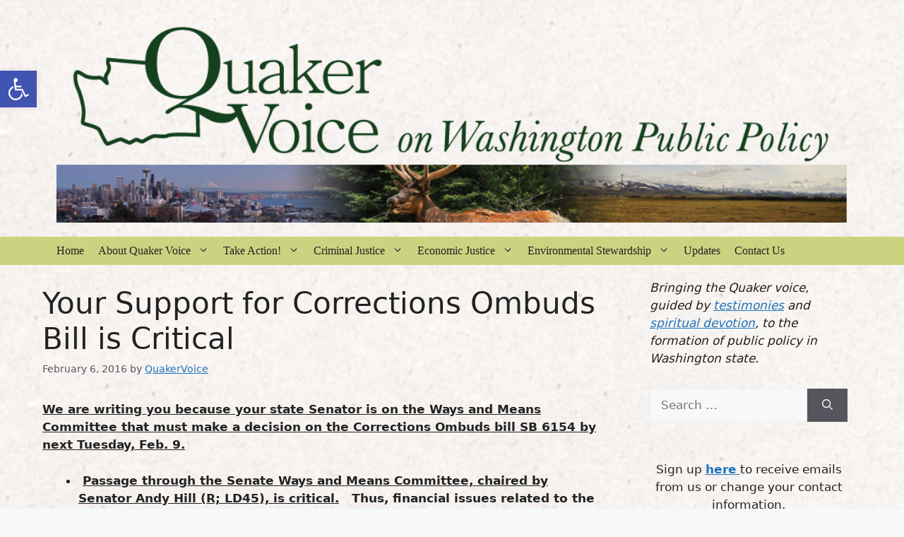

--- FILE ---
content_type: text/html; charset=UTF-8
request_url: https://www.quakervoicewa.org/1724-2/
body_size: 21630
content:
<!DOCTYPE html>
<html lang="en-US">
<head>
	<meta charset="UTF-8">
	<meta name='robots' content='index, follow, max-image-preview:large, max-snippet:-1, max-video-preview:-1' />
<meta name="viewport" content="width=device-width, initial-scale=1">
	<!-- This site is optimized with the Yoast SEO plugin v26.8 - https://yoast.com/product/yoast-seo-wordpress/ -->
	<title>Your Support for Corrections Ombuds Bill is Critical &#8212; Quaker Voice</title>
	<link rel="canonical" href="https://www.quakervoicewa.org/1724-2/" />
	<meta property="og:locale" content="en_US" />
	<meta property="og:type" content="article" />
	<meta property="og:title" content="Your Support for Corrections Ombuds Bill is Critical &#8212; Quaker Voice" />
	<meta property="og:description" content="We are writing you because your state Senator is on the Ways and Means Committee that must make a decision on the Corrections Ombuds bill SB 6154 by next Tuesday, Feb. 9. &nbsp;Passage through the Senate Ways and Means Committee, chaired by Senator Andy Hill (R; LD45), is critical.&nbsp;&nbsp; Thus, financial issues related to the ... Read more" />
	<meta property="og:url" content="https://www.quakervoicewa.org/1724-2/" />
	<meta property="og:site_name" content="Quaker Voice" />
	<meta property="article:publisher" content="https://www.facebook.com/Quaker-Voice-on-Washington-Public-Policy-1522346434527469/" />
	<meta property="article:published_time" content="2016-02-06T17:28:03+00:00" />
	<meta property="article:modified_time" content="2018-12-30T00:51:50+00:00" />
	<meta name="author" content="QuakerVoice" />
	<meta name="twitter:card" content="summary_large_image" />
	<meta name="twitter:label1" content="Written by" />
	<meta name="twitter:data1" content="QuakerVoice" />
	<meta name="twitter:label2" content="Est. reading time" />
	<meta name="twitter:data2" content="3 minutes" />
	<script type="application/ld+json" class="yoast-schema-graph">{"@context":"https://schema.org","@graph":[{"@type":"Article","@id":"https://www.quakervoicewa.org/1724-2/#article","isPartOf":{"@id":"https://www.quakervoicewa.org/1724-2/"},"author":{"name":"QuakerVoice","@id":"https://www.quakervoicewa.org/#/schema/person/ea81948f04a3809be3d678743d7a5712"},"headline":"Your Support for Corrections Ombuds Bill is Critical","datePublished":"2016-02-06T17:28:03+00:00","dateModified":"2018-12-30T00:51:50+00:00","mainEntityOfPage":{"@id":"https://www.quakervoicewa.org/1724-2/"},"wordCount":527,"publisher":{"@id":"https://www.quakervoicewa.org/#organization"},"keywords":["2016"],"articleSection":["QV Archive"],"inLanguage":"en-US"},{"@type":"WebPage","@id":"https://www.quakervoicewa.org/1724-2/","url":"https://www.quakervoicewa.org/1724-2/","name":"Your Support for Corrections Ombuds Bill is Critical &#8212; Quaker Voice","isPartOf":{"@id":"https://www.quakervoicewa.org/#website"},"datePublished":"2016-02-06T17:28:03+00:00","dateModified":"2018-12-30T00:51:50+00:00","breadcrumb":{"@id":"https://www.quakervoicewa.org/1724-2/#breadcrumb"},"inLanguage":"en-US","potentialAction":[{"@type":"ReadAction","target":["https://www.quakervoicewa.org/1724-2/"]}]},{"@type":"BreadcrumbList","@id":"https://www.quakervoicewa.org/1724-2/#breadcrumb","itemListElement":[{"@type":"ListItem","position":1,"name":"Home","item":"https://www.quakervoicewa.org/"},{"@type":"ListItem","position":2,"name":"Updates","item":"https://www.quakervoicewa.org/updates/"},{"@type":"ListItem","position":3,"name":"Your Support for Corrections Ombuds Bill is Critical"}]},{"@type":"WebSite","@id":"https://www.quakervoicewa.org/#website","url":"https://www.quakervoicewa.org/","name":"Quaker Voice on Washington Public Policy","description":"Quaker Voice on Washington Public Policy","publisher":{"@id":"https://www.quakervoicewa.org/#organization"},"potentialAction":[{"@type":"SearchAction","target":{"@type":"EntryPoint","urlTemplate":"https://www.quakervoicewa.org/?s={search_term_string}"},"query-input":{"@type":"PropertyValueSpecification","valueRequired":true,"valueName":"search_term_string"}}],"inLanguage":"en-US"},{"@type":"Organization","@id":"https://www.quakervoicewa.org/#organization","name":"Quaker Voice on Washington Public Policy","url":"https://www.quakervoicewa.org/","logo":{"@type":"ImageObject","inLanguage":"en-US","@id":"https://www.quakervoicewa.org/#/schema/logo/image/","url":"https://www.quakervoicewa.org/wp-content/uploads/qv_head-top963x256.png","contentUrl":"https://www.quakervoicewa.org/wp-content/uploads/qv_head-top963x256.png","width":963,"height":256,"caption":"Quaker Voice on Washington Public Policy"},"image":{"@id":"https://www.quakervoicewa.org/#/schema/logo/image/"},"sameAs":["https://www.facebook.com/Quaker-Voice-on-Washington-Public-Policy-1522346434527469/"]},{"@type":"Person","@id":"https://www.quakervoicewa.org/#/schema/person/ea81948f04a3809be3d678743d7a5712","name":"QuakerVoice","image":{"@type":"ImageObject","inLanguage":"en-US","@id":"https://www.quakervoicewa.org/#/schema/person/image/","url":"https://secure.gravatar.com/avatar/a9039122d29056896044fa09b49db5ebf89e757844ba6b68d90a7c5e4be27b29?s=96&d=mm&r=g","contentUrl":"https://secure.gravatar.com/avatar/a9039122d29056896044fa09b49db5ebf89e757844ba6b68d90a7c5e4be27b29?s=96&d=mm&r=g","caption":"QuakerVoice"},"url":"https://www.quakervoicewa.org/author/quakervoice/"}]}</script>
	<!-- / Yoast SEO plugin. -->


<link href='https://fonts.gstatic.com' crossorigin rel='preconnect' />
<link href='https://fonts.googleapis.com' crossorigin rel='preconnect' />
<link rel="alternate" type="application/rss+xml" title="Quaker Voice &raquo; Feed" href="https://www.quakervoicewa.org/feed/" />
<link rel="alternate" type="application/rss+xml" title="Quaker Voice &raquo; Comments Feed" href="https://www.quakervoicewa.org/comments/feed/" />
<link rel="alternate" type="application/rss+xml" title="Quaker Voice &raquo; Your Support for Corrections Ombuds Bill is Critical Comments Feed" href="https://www.quakervoicewa.org/1724-2/feed/" />
<link rel="alternate" title="oEmbed (JSON)" type="application/json+oembed" href="https://www.quakervoicewa.org/wp-json/oembed/1.0/embed?url=https%3A%2F%2Fwww.quakervoicewa.org%2F1724-2%2F" />
<link rel="alternate" title="oEmbed (XML)" type="text/xml+oembed" href="https://www.quakervoicewa.org/wp-json/oembed/1.0/embed?url=https%3A%2F%2Fwww.quakervoicewa.org%2F1724-2%2F&#038;format=xml" />
<style id='wp-img-auto-sizes-contain-inline-css'>
img:is([sizes=auto i],[sizes^="auto," i]){contain-intrinsic-size:3000px 1500px}
/*# sourceURL=wp-img-auto-sizes-contain-inline-css */
</style>

<style id='wp-emoji-styles-inline-css'>

	img.wp-smiley, img.emoji {
		display: inline !important;
		border: none !important;
		box-shadow: none !important;
		height: 1em !important;
		width: 1em !important;
		margin: 0 0.07em !important;
		vertical-align: -0.1em !important;
		background: none !important;
		padding: 0 !important;
	}
/*# sourceURL=wp-emoji-styles-inline-css */
</style>
<link rel='stylesheet' id='wp-block-library-css' href='https://www.quakervoicewa.org/wp-includes/css/dist/block-library/style.min.css?ver=31148a57f4662f39ca0f6d94dda69bd0' media='all' />
<style id='wp-block-paragraph-inline-css'>
.is-small-text{font-size:.875em}.is-regular-text{font-size:1em}.is-large-text{font-size:2.25em}.is-larger-text{font-size:3em}.has-drop-cap:not(:focus):first-letter{float:left;font-size:8.4em;font-style:normal;font-weight:100;line-height:.68;margin:.05em .1em 0 0;text-transform:uppercase}body.rtl .has-drop-cap:not(:focus):first-letter{float:none;margin-left:.1em}p.has-drop-cap.has-background{overflow:hidden}:root :where(p.has-background){padding:1.25em 2.375em}:where(p.has-text-color:not(.has-link-color)) a{color:inherit}p.has-text-align-left[style*="writing-mode:vertical-lr"],p.has-text-align-right[style*="writing-mode:vertical-rl"]{rotate:180deg}
/*# sourceURL=https://www.quakervoicewa.org/wp-includes/blocks/paragraph/style.min.css */
</style>
<style id='global-styles-inline-css'>
:root{--wp--preset--aspect-ratio--square: 1;--wp--preset--aspect-ratio--4-3: 4/3;--wp--preset--aspect-ratio--3-4: 3/4;--wp--preset--aspect-ratio--3-2: 3/2;--wp--preset--aspect-ratio--2-3: 2/3;--wp--preset--aspect-ratio--16-9: 16/9;--wp--preset--aspect-ratio--9-16: 9/16;--wp--preset--color--black: #000000;--wp--preset--color--cyan-bluish-gray: #abb8c3;--wp--preset--color--white: #ffffff;--wp--preset--color--pale-pink: #f78da7;--wp--preset--color--vivid-red: #cf2e2e;--wp--preset--color--luminous-vivid-orange: #ff6900;--wp--preset--color--luminous-vivid-amber: #fcb900;--wp--preset--color--light-green-cyan: #7bdcb5;--wp--preset--color--vivid-green-cyan: #00d084;--wp--preset--color--pale-cyan-blue: #8ed1fc;--wp--preset--color--vivid-cyan-blue: #0693e3;--wp--preset--color--vivid-purple: #9b51e0;--wp--preset--color--contrast: var(--contrast);--wp--preset--color--contrast-2: var(--contrast-2);--wp--preset--color--contrast-3: var(--contrast-3);--wp--preset--color--base: var(--base);--wp--preset--color--base-2: var(--base-2);--wp--preset--color--base-3: var(--base-3);--wp--preset--color--accent: var(--accent);--wp--preset--gradient--vivid-cyan-blue-to-vivid-purple: linear-gradient(135deg,rgb(6,147,227) 0%,rgb(155,81,224) 100%);--wp--preset--gradient--light-green-cyan-to-vivid-green-cyan: linear-gradient(135deg,rgb(122,220,180) 0%,rgb(0,208,130) 100%);--wp--preset--gradient--luminous-vivid-amber-to-luminous-vivid-orange: linear-gradient(135deg,rgb(252,185,0) 0%,rgb(255,105,0) 100%);--wp--preset--gradient--luminous-vivid-orange-to-vivid-red: linear-gradient(135deg,rgb(255,105,0) 0%,rgb(207,46,46) 100%);--wp--preset--gradient--very-light-gray-to-cyan-bluish-gray: linear-gradient(135deg,rgb(238,238,238) 0%,rgb(169,184,195) 100%);--wp--preset--gradient--cool-to-warm-spectrum: linear-gradient(135deg,rgb(74,234,220) 0%,rgb(151,120,209) 20%,rgb(207,42,186) 40%,rgb(238,44,130) 60%,rgb(251,105,98) 80%,rgb(254,248,76) 100%);--wp--preset--gradient--blush-light-purple: linear-gradient(135deg,rgb(255,206,236) 0%,rgb(152,150,240) 100%);--wp--preset--gradient--blush-bordeaux: linear-gradient(135deg,rgb(254,205,165) 0%,rgb(254,45,45) 50%,rgb(107,0,62) 100%);--wp--preset--gradient--luminous-dusk: linear-gradient(135deg,rgb(255,203,112) 0%,rgb(199,81,192) 50%,rgb(65,88,208) 100%);--wp--preset--gradient--pale-ocean: linear-gradient(135deg,rgb(255,245,203) 0%,rgb(182,227,212) 50%,rgb(51,167,181) 100%);--wp--preset--gradient--electric-grass: linear-gradient(135deg,rgb(202,248,128) 0%,rgb(113,206,126) 100%);--wp--preset--gradient--midnight: linear-gradient(135deg,rgb(2,3,129) 0%,rgb(40,116,252) 100%);--wp--preset--font-size--small: 13px;--wp--preset--font-size--medium: 20px;--wp--preset--font-size--large: 36px;--wp--preset--font-size--x-large: 42px;--wp--preset--spacing--20: 0.44rem;--wp--preset--spacing--30: 0.67rem;--wp--preset--spacing--40: 1rem;--wp--preset--spacing--50: 1.5rem;--wp--preset--spacing--60: 2.25rem;--wp--preset--spacing--70: 3.38rem;--wp--preset--spacing--80: 5.06rem;--wp--preset--shadow--natural: 6px 6px 9px rgba(0, 0, 0, 0.2);--wp--preset--shadow--deep: 12px 12px 50px rgba(0, 0, 0, 0.4);--wp--preset--shadow--sharp: 6px 6px 0px rgba(0, 0, 0, 0.2);--wp--preset--shadow--outlined: 6px 6px 0px -3px rgb(255, 255, 255), 6px 6px rgb(0, 0, 0);--wp--preset--shadow--crisp: 6px 6px 0px rgb(0, 0, 0);}:where(.is-layout-flex){gap: 0.5em;}:where(.is-layout-grid){gap: 0.5em;}body .is-layout-flex{display: flex;}.is-layout-flex{flex-wrap: wrap;align-items: center;}.is-layout-flex > :is(*, div){margin: 0;}body .is-layout-grid{display: grid;}.is-layout-grid > :is(*, div){margin: 0;}:where(.wp-block-columns.is-layout-flex){gap: 2em;}:where(.wp-block-columns.is-layout-grid){gap: 2em;}:where(.wp-block-post-template.is-layout-flex){gap: 1.25em;}:where(.wp-block-post-template.is-layout-grid){gap: 1.25em;}.has-black-color{color: var(--wp--preset--color--black) !important;}.has-cyan-bluish-gray-color{color: var(--wp--preset--color--cyan-bluish-gray) !important;}.has-white-color{color: var(--wp--preset--color--white) !important;}.has-pale-pink-color{color: var(--wp--preset--color--pale-pink) !important;}.has-vivid-red-color{color: var(--wp--preset--color--vivid-red) !important;}.has-luminous-vivid-orange-color{color: var(--wp--preset--color--luminous-vivid-orange) !important;}.has-luminous-vivid-amber-color{color: var(--wp--preset--color--luminous-vivid-amber) !important;}.has-light-green-cyan-color{color: var(--wp--preset--color--light-green-cyan) !important;}.has-vivid-green-cyan-color{color: var(--wp--preset--color--vivid-green-cyan) !important;}.has-pale-cyan-blue-color{color: var(--wp--preset--color--pale-cyan-blue) !important;}.has-vivid-cyan-blue-color{color: var(--wp--preset--color--vivid-cyan-blue) !important;}.has-vivid-purple-color{color: var(--wp--preset--color--vivid-purple) !important;}.has-black-background-color{background-color: var(--wp--preset--color--black) !important;}.has-cyan-bluish-gray-background-color{background-color: var(--wp--preset--color--cyan-bluish-gray) !important;}.has-white-background-color{background-color: var(--wp--preset--color--white) !important;}.has-pale-pink-background-color{background-color: var(--wp--preset--color--pale-pink) !important;}.has-vivid-red-background-color{background-color: var(--wp--preset--color--vivid-red) !important;}.has-luminous-vivid-orange-background-color{background-color: var(--wp--preset--color--luminous-vivid-orange) !important;}.has-luminous-vivid-amber-background-color{background-color: var(--wp--preset--color--luminous-vivid-amber) !important;}.has-light-green-cyan-background-color{background-color: var(--wp--preset--color--light-green-cyan) !important;}.has-vivid-green-cyan-background-color{background-color: var(--wp--preset--color--vivid-green-cyan) !important;}.has-pale-cyan-blue-background-color{background-color: var(--wp--preset--color--pale-cyan-blue) !important;}.has-vivid-cyan-blue-background-color{background-color: var(--wp--preset--color--vivid-cyan-blue) !important;}.has-vivid-purple-background-color{background-color: var(--wp--preset--color--vivid-purple) !important;}.has-black-border-color{border-color: var(--wp--preset--color--black) !important;}.has-cyan-bluish-gray-border-color{border-color: var(--wp--preset--color--cyan-bluish-gray) !important;}.has-white-border-color{border-color: var(--wp--preset--color--white) !important;}.has-pale-pink-border-color{border-color: var(--wp--preset--color--pale-pink) !important;}.has-vivid-red-border-color{border-color: var(--wp--preset--color--vivid-red) !important;}.has-luminous-vivid-orange-border-color{border-color: var(--wp--preset--color--luminous-vivid-orange) !important;}.has-luminous-vivid-amber-border-color{border-color: var(--wp--preset--color--luminous-vivid-amber) !important;}.has-light-green-cyan-border-color{border-color: var(--wp--preset--color--light-green-cyan) !important;}.has-vivid-green-cyan-border-color{border-color: var(--wp--preset--color--vivid-green-cyan) !important;}.has-pale-cyan-blue-border-color{border-color: var(--wp--preset--color--pale-cyan-blue) !important;}.has-vivid-cyan-blue-border-color{border-color: var(--wp--preset--color--vivid-cyan-blue) !important;}.has-vivid-purple-border-color{border-color: var(--wp--preset--color--vivid-purple) !important;}.has-vivid-cyan-blue-to-vivid-purple-gradient-background{background: var(--wp--preset--gradient--vivid-cyan-blue-to-vivid-purple) !important;}.has-light-green-cyan-to-vivid-green-cyan-gradient-background{background: var(--wp--preset--gradient--light-green-cyan-to-vivid-green-cyan) !important;}.has-luminous-vivid-amber-to-luminous-vivid-orange-gradient-background{background: var(--wp--preset--gradient--luminous-vivid-amber-to-luminous-vivid-orange) !important;}.has-luminous-vivid-orange-to-vivid-red-gradient-background{background: var(--wp--preset--gradient--luminous-vivid-orange-to-vivid-red) !important;}.has-very-light-gray-to-cyan-bluish-gray-gradient-background{background: var(--wp--preset--gradient--very-light-gray-to-cyan-bluish-gray) !important;}.has-cool-to-warm-spectrum-gradient-background{background: var(--wp--preset--gradient--cool-to-warm-spectrum) !important;}.has-blush-light-purple-gradient-background{background: var(--wp--preset--gradient--blush-light-purple) !important;}.has-blush-bordeaux-gradient-background{background: var(--wp--preset--gradient--blush-bordeaux) !important;}.has-luminous-dusk-gradient-background{background: var(--wp--preset--gradient--luminous-dusk) !important;}.has-pale-ocean-gradient-background{background: var(--wp--preset--gradient--pale-ocean) !important;}.has-electric-grass-gradient-background{background: var(--wp--preset--gradient--electric-grass) !important;}.has-midnight-gradient-background{background: var(--wp--preset--gradient--midnight) !important;}.has-small-font-size{font-size: var(--wp--preset--font-size--small) !important;}.has-medium-font-size{font-size: var(--wp--preset--font-size--medium) !important;}.has-large-font-size{font-size: var(--wp--preset--font-size--large) !important;}.has-x-large-font-size{font-size: var(--wp--preset--font-size--x-large) !important;}
/*# sourceURL=global-styles-inline-css */
</style>

<style id='classic-theme-styles-inline-css'>
/*! This file is auto-generated */
.wp-block-button__link{color:#fff;background-color:#32373c;border-radius:9999px;box-shadow:none;text-decoration:none;padding:calc(.667em + 2px) calc(1.333em + 2px);font-size:1.125em}.wp-block-file__button{background:#32373c;color:#fff;text-decoration:none}
/*# sourceURL=/wp-includes/css/classic-themes.min.css */
</style>
<link rel='stylesheet' id='social_share_with_floating_bar-frontend-css' href='https://www.quakervoicewa.org/wp-content/plugins/social-share-with-floating-bar/assets/css/frontend.min.css?ver=1.0.0-b-modified-1736789791' media='all' />
<link rel='stylesheet' id='eeb-css-frontend-css' href='https://www.quakervoicewa.org/wp-content/plugins/email-encoder-bundle/assets/css/style.css?ver=54d4eedc552c499c4a8d6b89c23d3df1-b-modified-1769110590' media='all' />
<link rel='stylesheet' id='dashicons-css' href='https://www.quakervoicewa.org/wp-includes/css/dashicons.min.css?ver=31148a57f4662f39ca0f6d94dda69bd0' media='all' />
<link rel='stylesheet' id='pojo-a11y-css' href='https://www.quakervoicewa.org/wp-content/plugins/pojo-accessibility/modules/legacy/assets/css/style.min.css?ver=1.0.0-b-modified-1769110581' media='all' />
<link rel='stylesheet' id='generate-widget-areas-css' href='https://www.quakervoicewa.org/wp-content/themes/generatepress/assets/css/components/widget-areas.min.css?ver=3.6.1-b-modified-1767645353' media='all' />
<link rel='stylesheet' id='generate-style-css' href='https://www.quakervoicewa.org/wp-content/themes/generatepress/assets/css/main.min.css?ver=3.6.1-b-modified-1767645353' media='all' />
<style id='generate-style-inline-css'>
body{background-color:var(--base-2);color:var(--contrast);}a{color:var(--accent);}a{text-decoration:underline;}.entry-title a, .site-branding a, a.button, .wp-block-button__link, .main-navigation a{text-decoration:none;}a:hover, a:focus, a:active{color:var(--contrast);}.wp-block-group__inner-container{max-width:1200px;margin-left:auto;margin-right:auto;}.site-header .header-image{width:1200px;}.generate-back-to-top{font-size:20px;border-radius:3px;position:fixed;bottom:30px;right:30px;line-height:40px;width:40px;text-align:center;z-index:10;transition:opacity 300ms ease-in-out;opacity:0.1;transform:translateY(1000px);}.generate-back-to-top__show{opacity:1;transform:translateY(0);}:root{--contrast:#222222;--contrast-2:#575760;--contrast-3:#b2b2be;--base:#f0f0f0;--base-2:#f7f8f9;--base-3:#ffffff;--accent:#1e73be;}:root .has-contrast-color{color:var(--contrast);}:root .has-contrast-background-color{background-color:var(--contrast);}:root .has-contrast-2-color{color:var(--contrast-2);}:root .has-contrast-2-background-color{background-color:var(--contrast-2);}:root .has-contrast-3-color{color:var(--contrast-3);}:root .has-contrast-3-background-color{background-color:var(--contrast-3);}:root .has-base-color{color:var(--base);}:root .has-base-background-color{background-color:var(--base);}:root .has-base-2-color{color:var(--base-2);}:root .has-base-2-background-color{background-color:var(--base-2);}:root .has-base-3-color{color:var(--base-3);}:root .has-base-3-background-color{background-color:var(--base-3);}:root .has-accent-color{color:var(--accent);}:root .has-accent-background-color{background-color:var(--accent);}.main-navigation a, .main-navigation .menu-toggle, .main-navigation .menu-bar-items{font-family:Georgia;font-size:16px;}.top-bar{background-color:#636363;color:#ffffff;}.top-bar a{color:#ffffff;}.top-bar a:hover{color:#303030;}.site-header{background-color:var(--base-3);}.main-title a,.main-title a:hover{color:var(--contrast);}.site-description{color:var(--contrast-2);}.main-navigation,.main-navigation ul ul{background-color:#ccd380;}.main-navigation .main-nav ul li a, .main-navigation .menu-toggle, .main-navigation .menu-bar-items{color:var(--contrast);}.main-navigation .main-nav ul li:not([class*="current-menu-"]):hover > a, .main-navigation .main-nav ul li:not([class*="current-menu-"]):focus > a, .main-navigation .main-nav ul li.sfHover:not([class*="current-menu-"]) > a, .main-navigation .menu-bar-item:hover > a, .main-navigation .menu-bar-item.sfHover > a{color:var(--accent);}button.menu-toggle:hover,button.menu-toggle:focus{color:var(--contrast);}.main-navigation .main-nav ul li[class*="current-menu-"] > a{color:var(--accent);}.navigation-search input[type="search"],.navigation-search input[type="search"]:active, .navigation-search input[type="search"]:focus, .main-navigation .main-nav ul li.search-item.active > a, .main-navigation .menu-bar-items .search-item.active > a{color:var(--accent);}.main-navigation ul ul{background-color:#f5f1ee;}.separate-containers .inside-article, .separate-containers .comments-area, .separate-containers .page-header, .one-container .container, .separate-containers .paging-navigation, .inside-page-header{background-color:var(--base-3);}.entry-title a{color:var(--contrast);}.entry-title a:hover{color:var(--contrast-2);}.entry-meta{color:var(--contrast-2);}.sidebar .widget{background-color:var(--base);}.footer-widgets{background-color:var(--base-3);}.site-info{background-color:var(--base-3);}input[type="text"],input[type="email"],input[type="url"],input[type="password"],input[type="search"],input[type="tel"],input[type="number"],textarea,select{color:var(--contrast);background-color:var(--base-2);border-color:var(--base);}input[type="text"]:focus,input[type="email"]:focus,input[type="url"]:focus,input[type="password"]:focus,input[type="search"]:focus,input[type="tel"]:focus,input[type="number"]:focus,textarea:focus,select:focus{color:var(--contrast);background-color:var(--base-2);border-color:var(--contrast-3);}button,html input[type="button"],input[type="reset"],input[type="submit"],a.button,a.wp-block-button__link:not(.has-background){color:#ffffff;background-color:#55555e;}button:hover,html input[type="button"]:hover,input[type="reset"]:hover,input[type="submit"]:hover,a.button:hover,button:focus,html input[type="button"]:focus,input[type="reset"]:focus,input[type="submit"]:focus,a.button:focus,a.wp-block-button__link:not(.has-background):active,a.wp-block-button__link:not(.has-background):focus,a.wp-block-button__link:not(.has-background):hover{color:#ffffff;background-color:#3f4047;}a.generate-back-to-top{background-color:rgba( 0,0,0,0.4 );color:#ffffff;}a.generate-back-to-top:hover,a.generate-back-to-top:focus{background-color:rgba( 0,0,0,0.6 );color:#ffffff;}:root{--gp-search-modal-bg-color:var(--base-3);--gp-search-modal-text-color:var(--contrast);--gp-search-modal-overlay-bg-color:rgba(0,0,0,0.2);}@media (max-width: 768px){.main-navigation .menu-bar-item:hover > a, .main-navigation .menu-bar-item.sfHover > a{background:none;color:var(--contrast);}}.nav-below-header .main-navigation .inside-navigation.grid-container, .nav-above-header .main-navigation .inside-navigation.grid-container{padding:0px 30px 0px 30px;}.separate-containers .inside-article, .separate-containers .comments-area, .separate-containers .page-header, .separate-containers .paging-navigation, .one-container .site-content, .inside-page-header{padding:20px;}.site-main .wp-block-group__inner-container{padding:20px;}.separate-containers .paging-navigation{padding-top:20px;padding-bottom:20px;}.entry-content .alignwide, body:not(.no-sidebar) .entry-content .alignfull{margin-left:-20px;width:calc(100% + 40px);max-width:calc(100% + 40px);}.one-container.right-sidebar .site-main,.one-container.both-right .site-main{margin-right:20px;}.one-container.left-sidebar .site-main,.one-container.both-left .site-main{margin-left:20px;}.one-container.both-sidebars .site-main{margin:0px 20px 0px 20px;}.sidebar .widget, .page-header, .widget-area .main-navigation, .site-main > *{margin-bottom:10px;}.separate-containers .site-main{margin:10px;}.both-right .inside-left-sidebar,.both-left .inside-left-sidebar{margin-right:5px;}.both-right .inside-right-sidebar,.both-left .inside-right-sidebar{margin-left:5px;}.one-container.archive .post:not(:last-child):not(.is-loop-template-item), .one-container.blog .post:not(:last-child):not(.is-loop-template-item){padding-bottom:20px;}.separate-containers .featured-image{margin-top:10px;}.separate-containers .inside-right-sidebar, .separate-containers .inside-left-sidebar{margin-top:10px;margin-bottom:10px;}.main-navigation .main-nav ul li a,.menu-toggle,.main-navigation .menu-bar-item > a{padding-left:10px;padding-right:10px;line-height:40px;}.main-navigation .main-nav ul ul li a{padding:10px;}.navigation-search input[type="search"]{height:40px;}.rtl .menu-item-has-children .dropdown-menu-toggle{padding-left:10px;}.menu-item-has-children .dropdown-menu-toggle{padding-right:10px;}.rtl .main-navigation .main-nav ul li.menu-item-has-children > a{padding-right:10px;}.widget-area .widget{padding:10px 40px 10px 40px;}@media (max-width:768px){.separate-containers .inside-article, .separate-containers .comments-area, .separate-containers .page-header, .separate-containers .paging-navigation, .one-container .site-content, .inside-page-header{padding:30px;}.site-main .wp-block-group__inner-container{padding:30px;}.inside-top-bar{padding-right:30px;padding-left:30px;}.inside-header{padding-right:30px;padding-left:30px;}.widget-area .widget{padding-top:30px;padding-right:30px;padding-bottom:30px;padding-left:30px;}.footer-widgets-container{padding-top:30px;padding-right:30px;padding-bottom:30px;padding-left:30px;}.inside-site-info{padding-right:30px;padding-left:30px;}.entry-content .alignwide, body:not(.no-sidebar) .entry-content .alignfull{margin-left:-30px;width:calc(100% + 60px);max-width:calc(100% + 60px);}.one-container .site-main .paging-navigation{margin-bottom:10px;}}/* End cached CSS */.is-right-sidebar{width:30%;}.is-left-sidebar{width:30%;}.site-content .content-area{width:70%;}@media (max-width: 768px){.main-navigation .menu-toggle,.sidebar-nav-mobile:not(#sticky-placeholder){display:block;}.main-navigation ul,.gen-sidebar-nav,.main-navigation:not(.slideout-navigation):not(.toggled) .main-nav > ul,.has-inline-mobile-toggle #site-navigation .inside-navigation > *:not(.navigation-search):not(.main-nav){display:none;}.nav-align-right .inside-navigation,.nav-align-center .inside-navigation{justify-content:space-between;}}
body{background-image:url('https://www.quakervoicewa.org/wp-content/uploads/bkg-2024-x-640-1.jpg');}.site-header{background-image:url('https://www.quakervoicewa.org/wp-content/uploads/bkg-2024-x-640-1.jpg');}.separate-containers .inside-article,.separate-containers .comments-area,.separate-containers .page-header,.one-container .container,.separate-containers .paging-navigation,.separate-containers .inside-page-header{background-image:url('https://www.quakervoicewa.org/wp-content/uploads/bkg-2024-x-640.jpg');}.sidebar .widget{background-image:url('https://www.quakervoicewa.org/wp-content/uploads/bkg-2024-x-640-1.jpg');}.footer-widgets{background-image:url('https://www.quakervoicewa.org/wp-content/uploads/bkg-2024-x-640-1.jpg');}.site-info{background-image:url('https://www.quakervoicewa.org/wp-content/uploads/bkg-2024-x-640-1.jpg');}
.dynamic-author-image-rounded{border-radius:100%;}.dynamic-featured-image, .dynamic-author-image{vertical-align:middle;}.one-container.blog .dynamic-content-template:not(:last-child), .one-container.archive .dynamic-content-template:not(:last-child){padding-bottom:0px;}.dynamic-entry-excerpt > p:last-child{margin-bottom:0px;}
/*# sourceURL=generate-style-inline-css */
</style>
<link rel='stylesheet' id='generate-google-fonts-css' href='https://fonts.googleapis.com/css?family=Georgia&#038;display=auto&#038;ver=3.6.1' media='all' />
<style id='generateblocks-inline-css'>
:root{--gb-container-width:1200px;}.gb-container .wp-block-image img{vertical-align:middle;}.gb-grid-wrapper .wp-block-image{margin-bottom:0;}.gb-highlight{background:none;}.gb-shape{line-height:0;}.gb-container-link{position:absolute;top:0;right:0;bottom:0;left:0;z-index:99;}
/*# sourceURL=generateblocks-inline-css */
</style>
<script src="https://www.quakervoicewa.org/wp-includes/js/jquery/jquery.min.js?ver=3.7.1" id="jquery-core-js"></script>
<script src="https://www.quakervoicewa.org/wp-includes/js/jquery/jquery-migrate.min.js?ver=3.4.1" id="jquery-migrate-js"></script>
<script src="//www.quakervoicewa.org/wp-content/plugins/revslider/sr6/assets/js/rbtools.min.js?ver=6.7.23" async id="tp-tools-js"></script>
<script src="//www.quakervoicewa.org/wp-content/plugins/revslider/sr6/assets/js/rs6.min.js?ver=6.7.23" async id="revmin-js"></script>
<script src="https://www.quakervoicewa.org/wp-content/plugins/sticky-menu-or-anything-on-scroll/assets/js/jq-sticky-anything.min.js?ver=2.1.1-b-modified-1754943923" id="stickyAnythingLib-js"></script>
<script src="https://www.quakervoicewa.org/wp-content/plugins/email-encoder-bundle/assets/js/custom.js?ver=2c542c9989f589cd5318f5cef6a9ecd7-b-modified-1769110590" id="eeb-js-frontend-js"></script>
<link rel="https://api.w.org/" href="https://www.quakervoicewa.org/wp-json/" /><link rel="alternate" title="JSON" type="application/json" href="https://www.quakervoicewa.org/wp-json/wp/v2/posts/276" /><style type="text/css">
#pojo-a11y-toolbar .pojo-a11y-toolbar-toggle a{ background-color: #4054b2;	color: #ffffff;}
#pojo-a11y-toolbar .pojo-a11y-toolbar-overlay, #pojo-a11y-toolbar .pojo-a11y-toolbar-overlay ul.pojo-a11y-toolbar-items.pojo-a11y-links{ border-color: #4054b2;}
body.pojo-a11y-focusable a:focus{ outline-style: solid !important;	outline-width: 1px !important;	outline-color: #FF0000 !important;}
#pojo-a11y-toolbar{ top: 100px !important;}
#pojo-a11y-toolbar .pojo-a11y-toolbar-overlay{ background-color: #ffffff;}
#pojo-a11y-toolbar .pojo-a11y-toolbar-overlay ul.pojo-a11y-toolbar-items li.pojo-a11y-toolbar-item a, #pojo-a11y-toolbar .pojo-a11y-toolbar-overlay p.pojo-a11y-toolbar-title{ color: #333333;}
#pojo-a11y-toolbar .pojo-a11y-toolbar-overlay ul.pojo-a11y-toolbar-items li.pojo-a11y-toolbar-item a.active{ background-color: #4054b2;	color: #ffffff;}
@media (max-width: 767px) { #pojo-a11y-toolbar { top: 50px !important; } }</style><link rel="pingback" href="https://www.quakervoicewa.org/xmlrpc.php">
<meta name="generator" content="Powered by Slider Revolution 6.7.23 - responsive, Mobile-Friendly Slider Plugin for WordPress with comfortable drag and drop interface." />
<link rel="icon" href="https://www.quakervoicewa.org/wp-content/uploads/cropped-qv_site_icon-2-32x32.png" sizes="32x32" />
<link rel="icon" href="https://www.quakervoicewa.org/wp-content/uploads/cropped-qv_site_icon-2-192x192.png" sizes="192x192" />
<link rel="apple-touch-icon" href="https://www.quakervoicewa.org/wp-content/uploads/cropped-qv_site_icon-2-180x180.png" />
<meta name="msapplication-TileImage" content="https://www.quakervoicewa.org/wp-content/uploads/cropped-qv_site_icon-2-270x270.png" />
<script>function setREVStartSize(e){
			//window.requestAnimationFrame(function() {
				window.RSIW = window.RSIW===undefined ? window.innerWidth : window.RSIW;
				window.RSIH = window.RSIH===undefined ? window.innerHeight : window.RSIH;
				try {
					var pw = document.getElementById(e.c).parentNode.offsetWidth,
						newh;
					pw = pw===0 || isNaN(pw) || (e.l=="fullwidth" || e.layout=="fullwidth") ? window.RSIW : pw;
					e.tabw = e.tabw===undefined ? 0 : parseInt(e.tabw);
					e.thumbw = e.thumbw===undefined ? 0 : parseInt(e.thumbw);
					e.tabh = e.tabh===undefined ? 0 : parseInt(e.tabh);
					e.thumbh = e.thumbh===undefined ? 0 : parseInt(e.thumbh);
					e.tabhide = e.tabhide===undefined ? 0 : parseInt(e.tabhide);
					e.thumbhide = e.thumbhide===undefined ? 0 : parseInt(e.thumbhide);
					e.mh = e.mh===undefined || e.mh=="" || e.mh==="auto" ? 0 : parseInt(e.mh,0);
					if(e.layout==="fullscreen" || e.l==="fullscreen")
						newh = Math.max(e.mh,window.RSIH);
					else{
						e.gw = Array.isArray(e.gw) ? e.gw : [e.gw];
						for (var i in e.rl) if (e.gw[i]===undefined || e.gw[i]===0) e.gw[i] = e.gw[i-1];
						e.gh = e.el===undefined || e.el==="" || (Array.isArray(e.el) && e.el.length==0)? e.gh : e.el;
						e.gh = Array.isArray(e.gh) ? e.gh : [e.gh];
						for (var i in e.rl) if (e.gh[i]===undefined || e.gh[i]===0) e.gh[i] = e.gh[i-1];
											
						var nl = new Array(e.rl.length),
							ix = 0,
							sl;
						e.tabw = e.tabhide>=pw ? 0 : e.tabw;
						e.thumbw = e.thumbhide>=pw ? 0 : e.thumbw;
						e.tabh = e.tabhide>=pw ? 0 : e.tabh;
						e.thumbh = e.thumbhide>=pw ? 0 : e.thumbh;
						for (var i in e.rl) nl[i] = e.rl[i]<window.RSIW ? 0 : e.rl[i];
						sl = nl[0];
						for (var i in nl) if (sl>nl[i] && nl[i]>0) { sl = nl[i]; ix=i;}
						var m = pw>(e.gw[ix]+e.tabw+e.thumbw) ? 1 : (pw-(e.tabw+e.thumbw)) / (e.gw[ix]);
						newh =  (e.gh[ix] * m) + (e.tabh + e.thumbh);
					}
					var el = document.getElementById(e.c);
					if (el!==null && el) el.style.height = newh+"px";
					el = document.getElementById(e.c+"_wrapper");
					if (el!==null && el) {
						el.style.height = newh+"px";
						el.style.display = "block";
					}
				} catch(e){
					console.log("Failure at Presize of Slider:" + e)
				}
			//});
		  };</script>
<link rel='stylesheet' id='rs-plugin-settings-css' href='//www.quakervoicewa.org/wp-content/plugins/revslider/sr6/assets/css/rs6.css?ver=6.7.23' media='all' />
<style id='rs-plugin-settings-inline-css'>
#rs-demo-id {}
/*# sourceURL=rs-plugin-settings-inline-css */
</style>
</head>

<body data-rsssl=1 class="wp-singular post-template-default single single-post postid-276 single-format-standard wp-custom-logo wp-embed-responsive wp-theme-generatepress post-image-above-header post-image-aligned-center sticky-menu-fade right-sidebar nav-below-header separate-containers header-aligned-center dropdown-hover" itemtype="https://schema.org/Blog" itemscope>
	<a class="screen-reader-text skip-link" href="#content" title="Skip to content">Skip to content</a>		<header class="site-header" id="masthead" aria-label="Site"  itemtype="https://schema.org/WPHeader" itemscope>
			<div class="inside-header grid-container">
				<div class="site-logo">
					<a href="https://www.quakervoicewa.org/" rel="home">
						<img  class="header-image is-logo-image" alt="Quaker Voice" src="https://www.quakervoicewa.org/wp-content/uploads/logos/qv_head_3.png" width="957" height="252" />
					</a>
				</div>			</div>
		</header>
				<nav class="main-navigation sub-menu-right" id="site-navigation" aria-label="Primary"  itemtype="https://schema.org/SiteNavigationElement" itemscope>
			<div class="inside-navigation grid-container">
								<button class="menu-toggle" aria-controls="primary-menu" aria-expanded="false">
					<span class="gp-icon icon-menu-bars"><svg viewBox="0 0 512 512" aria-hidden="true" xmlns="http://www.w3.org/2000/svg" width="1em" height="1em"><path d="M0 96c0-13.255 10.745-24 24-24h464c13.255 0 24 10.745 24 24s-10.745 24-24 24H24c-13.255 0-24-10.745-24-24zm0 160c0-13.255 10.745-24 24-24h464c13.255 0 24 10.745 24 24s-10.745 24-24 24H24c-13.255 0-24-10.745-24-24zm0 160c0-13.255 10.745-24 24-24h464c13.255 0 24 10.745 24 24s-10.745 24-24 24H24c-13.255 0-24-10.745-24-24z" /></svg><svg viewBox="0 0 512 512" aria-hidden="true" xmlns="http://www.w3.org/2000/svg" width="1em" height="1em"><path d="M71.029 71.029c9.373-9.372 24.569-9.372 33.942 0L256 222.059l151.029-151.03c9.373-9.372 24.569-9.372 33.942 0 9.372 9.373 9.372 24.569 0 33.942L289.941 256l151.03 151.029c9.372 9.373 9.372 24.569 0 33.942-9.373 9.372-24.569 9.372-33.942 0L256 289.941l-151.029 151.03c-9.373 9.372-24.569 9.372-33.942 0-9.372-9.373-9.372-24.569 0-33.942L222.059 256 71.029 104.971c-9.372-9.373-9.372-24.569 0-33.942z" /></svg></span><span class="mobile-menu">Menu</span>				</button>
				<div id="primary-menu" class="main-nav"><ul id="menu-mainmenu" class=" menu sf-menu"><li id="menu-item-389" class="menu-item menu-item-type-post_type menu-item-object-page menu-item-home menu-item-389"><a href="https://www.quakervoicewa.org/">Home</a></li>
<li id="menu-item-1272" class="menu-item menu-item-type-custom menu-item-object-custom menu-item-has-children menu-item-1272"><a>About Quaker Voice<span role="presentation" class="dropdown-menu-toggle"><span class="gp-icon icon-arrow"><svg viewBox="0 0 330 512" aria-hidden="true" xmlns="http://www.w3.org/2000/svg" width="1em" height="1em"><path d="M305.913 197.085c0 2.266-1.133 4.815-2.833 6.514L171.087 335.593c-1.7 1.7-4.249 2.832-6.515 2.832s-4.815-1.133-6.515-2.832L26.064 203.599c-1.7-1.7-2.832-4.248-2.832-6.514s1.132-4.816 2.832-6.515l14.162-14.163c1.7-1.699 3.966-2.832 6.515-2.832 2.266 0 4.815 1.133 6.515 2.832l111.316 111.317 111.316-111.317c1.7-1.699 4.249-2.832 6.515-2.832s4.815 1.133 6.515 2.832l14.162 14.163c1.7 1.7 2.833 4.249 2.833 6.515z" /></svg></span></span></a>
<ul class="sub-menu">
	<li id="menu-item-2159" class="menu-item menu-item-type-custom menu-item-object-custom menu-item-has-children menu-item-2159"><a>Goals and History<span role="presentation" class="dropdown-menu-toggle"><span class="gp-icon icon-arrow-right"><svg viewBox="0 0 192 512" aria-hidden="true" xmlns="http://www.w3.org/2000/svg" width="1em" height="1em" fill-rule="evenodd" clip-rule="evenodd" stroke-linejoin="round" stroke-miterlimit="1.414"><path d="M178.425 256.001c0 2.266-1.133 4.815-2.832 6.515L43.599 394.509c-1.7 1.7-4.248 2.833-6.514 2.833s-4.816-1.133-6.515-2.833l-14.163-14.162c-1.699-1.7-2.832-3.966-2.832-6.515 0-2.266 1.133-4.815 2.832-6.515l111.317-111.316L16.407 144.685c-1.699-1.7-2.832-4.249-2.832-6.515s1.133-4.815 2.832-6.515l14.163-14.162c1.7-1.7 4.249-2.833 6.515-2.833s4.815 1.133 6.514 2.833l131.994 131.993c1.7 1.7 2.832 4.249 2.832 6.515z" fill-rule="nonzero" /></svg></span></span></a>
	<ul class="sub-menu">
		<li id="menu-item-556" class="menu-item menu-item-type-post_type menu-item-object-page menu-item-556"><a href="https://www.quakervoicewa.org/goals/">Goals</a></li>
		<li id="menu-item-759" class="menu-item menu-item-type-post_type menu-item-object-page menu-item-759"><a href="https://www.quakervoicewa.org/qv-history/">History</a></li>
		<li id="menu-item-1094" class="menu-item menu-item-type-post_type menu-item-object-page menu-item-1094"><a href="https://www.quakervoicewa.org/about-quakers/">About Quakers</a></li>
	</ul>
</li>
	<li id="menu-item-2775" class="menu-item menu-item-type-post_type menu-item-object-page menu-item-2775"><a href="https://www.quakervoicewa.org/finding-our-quaker-voices/">Testimonies and Issue Areas</a></li>
	<li id="menu-item-6671" class="menu-item menu-item-type-post_type menu-item-object-page menu-item-6671"><a href="https://www.quakervoicewa.org/2025-26-legislative-fellowship-program/">2025-26 Legislative Fellowship Program</a></li>
	<li id="menu-item-625" class="menu-item menu-item-type-post_type menu-item-object-page menu-item-625"><a href="https://www.quakervoicewa.org/board-and-staff/">Board and Staff</a></li>
	<li id="menu-item-2168" class="menu-item menu-item-type-post_type menu-item-object-page menu-item-2168"><a href="https://www.quakervoicewa.org/legislative-reports/">Annual Legislative Reports</a></li>
	<li id="menu-item-611" class="menu-item menu-item-type-post_type menu-item-object-page menu-item-611"><a href="https://www.quakervoicewa.org/bylaws/">Bylaws</a></li>
	<li id="menu-item-4749" class="menu-item menu-item-type-custom menu-item-object-custom menu-item-4749"><a href="https://www.quakervoicewa.org/wp-content/uploads/Quaker-Voice-brochure-11-11-2024.pdf">Quaker Voice brochure (PDF)</a></li>
	<li id="menu-item-1488" class="menu-item menu-item-type-post_type menu-item-object-page menu-item-1488"><a href="https://www.quakervoicewa.org/calendar/">Calendar</a></li>
</ul>
</li>
<li id="menu-item-459" class="menu-item menu-item-type-custom menu-item-object-custom menu-item-has-children menu-item-459"><a>Take Action!<span role="presentation" class="dropdown-menu-toggle"><span class="gp-icon icon-arrow"><svg viewBox="0 0 330 512" aria-hidden="true" xmlns="http://www.w3.org/2000/svg" width="1em" height="1em"><path d="M305.913 197.085c0 2.266-1.133 4.815-2.833 6.514L171.087 335.593c-1.7 1.7-4.249 2.832-6.515 2.832s-4.815-1.133-6.515-2.832L26.064 203.599c-1.7-1.7-2.832-4.248-2.832-6.514s1.132-4.816 2.832-6.515l14.162-14.163c1.7-1.699 3.966-2.832 6.515-2.832 2.266 0 4.815 1.133 6.515 2.832l111.316 111.317 111.316-111.317c1.7-1.699 4.249-2.832 6.515-2.832s4.815 1.133 6.515 2.832l14.162 14.163c1.7 1.7 2.833 4.249 2.833 6.515z" /></svg></span></span></a>
<ul class="sub-menu">
	<li id="menu-item-6766" class="menu-item menu-item-type-post_type menu-item-object-page menu-item-6766"><a href="https://www.quakervoicewa.org/2026-quaker-lobby-day-and-related-events/">2026 Quaker Lobby Day and related events</a></li>
	<li id="menu-item-6794" class="menu-item menu-item-type-post_type menu-item-object-page menu-item-6794"><a href="https://www.quakervoicewa.org/2026-quaker-voice-priority-bills/">2026 Quaker Voice Priority Bills</a></li>
	<li id="menu-item-1879" class="menu-item menu-item-type-post_type menu-item-object-page menu-item-1879"><a href="https://www.quakervoicewa.org/legislative-visit-report/">Legislative Visit Report</a></li>
	<li id="menu-item-335" class="menu-item menu-item-type-post_type menu-item-object-post menu-item-335"><a href="https://www.quakervoicewa.org/toolkit-for-activists/">Toolkit</a></li>
	<li id="menu-item-1729" class="menu-item menu-item-type-post_type menu-item-object-page menu-item-1729"><a href="https://www.quakervoicewa.org/washington-legislative-process/">Washington Legislative Process</a></li>
</ul>
</li>
<li id="menu-item-1102" class="menu-item menu-item-type-custom menu-item-object-custom menu-item-has-children menu-item-1102"><a>Criminal Justice<span role="presentation" class="dropdown-menu-toggle"><span class="gp-icon icon-arrow"><svg viewBox="0 0 330 512" aria-hidden="true" xmlns="http://www.w3.org/2000/svg" width="1em" height="1em"><path d="M305.913 197.085c0 2.266-1.133 4.815-2.833 6.514L171.087 335.593c-1.7 1.7-4.249 2.832-6.515 2.832s-4.815-1.133-6.515-2.832L26.064 203.599c-1.7-1.7-2.832-4.248-2.832-6.514s1.132-4.816 2.832-6.515l14.162-14.163c1.7-1.699 3.966-2.832 6.515-2.832 2.266 0 4.815 1.133 6.515 2.832l111.316 111.317 111.316-111.317c1.7-1.699 4.249-2.832 6.515-2.832s4.815 1.133 6.515 2.832l14.162 14.163c1.7 1.7 2.833 4.249 2.833 6.515z" /></svg></span></span></a>
<ul class="sub-menu">
	<li id="menu-item-458" class="menu-item menu-item-type-post_type menu-item-object-page menu-item-458"><a href="https://www.quakervoicewa.org/criminal-justice/">Criminal Justice Issues</a></li>
	<li id="menu-item-1099" class="menu-item menu-item-type-post_type menu-item-object-page menu-item-1099"><a href="https://www.quakervoicewa.org/criminal-justice-working-group-practices/">Criminal Justice Working Group Practices</a></li>
	<li id="menu-item-1101" class="menu-item menu-item-type-post_type menu-item-object-page menu-item-1101"><a href="https://www.quakervoicewa.org/criminal-justice-resource-list/">Criminal Justice Resource List</a></li>
	<li id="menu-item-2475" class="menu-item menu-item-type-post_type menu-item-object-page menu-item-2475"><a href="https://www.quakervoicewa.org/sign-up-for-emails-from-criminal-justice-working-group/">Sign up for emails from Criminal Justice Working Group</a></li>
</ul>
</li>
<li id="menu-item-1614" class="menu-item menu-item-type-custom menu-item-object-custom menu-item-has-children menu-item-1614"><a>Economic Justice<span role="presentation" class="dropdown-menu-toggle"><span class="gp-icon icon-arrow"><svg viewBox="0 0 330 512" aria-hidden="true" xmlns="http://www.w3.org/2000/svg" width="1em" height="1em"><path d="M305.913 197.085c0 2.266-1.133 4.815-2.833 6.514L171.087 335.593c-1.7 1.7-4.249 2.832-6.515 2.832s-4.815-1.133-6.515-2.832L26.064 203.599c-1.7-1.7-2.832-4.248-2.832-6.514s1.132-4.816 2.832-6.515l14.162-14.163c1.7-1.699 3.966-2.832 6.515-2.832 2.266 0 4.815 1.133 6.515 2.832l111.316 111.317 111.316-111.317c1.7-1.699 4.249-2.832 6.515-2.832s4.815 1.133 6.515 2.832l14.162 14.163c1.7 1.7 2.833 4.249 2.833 6.515z" /></svg></span></span></a>
<ul class="sub-menu">
	<li id="menu-item-1613" class="menu-item menu-item-type-post_type menu-item-object-page menu-item-1613"><a href="https://www.quakervoicewa.org/economic-justice/">Economic Justice</a></li>
	<li id="menu-item-1612" class="menu-item menu-item-type-post_type menu-item-object-page menu-item-1612"><a href="https://www.quakervoicewa.org/economic-justice-resources/">Economic Justice Resources</a></li>
	<li id="menu-item-2500" class="menu-item menu-item-type-post_type menu-item-object-page menu-item-2500"><a href="https://www.quakervoicewa.org/sign-up-for-emails-from-the-economic-justice-working-group/">Sign up for emails from the Economic Justice Working Group</a></li>
</ul>
</li>
<li id="menu-item-1906" class="menu-item menu-item-type-custom menu-item-object-custom menu-item-has-children menu-item-1906"><a>Environmental Stewardship<span role="presentation" class="dropdown-menu-toggle"><span class="gp-icon icon-arrow"><svg viewBox="0 0 330 512" aria-hidden="true" xmlns="http://www.w3.org/2000/svg" width="1em" height="1em"><path d="M305.913 197.085c0 2.266-1.133 4.815-2.833 6.514L171.087 335.593c-1.7 1.7-4.249 2.832-6.515 2.832s-4.815-1.133-6.515-2.832L26.064 203.599c-1.7-1.7-2.832-4.248-2.832-6.514s1.132-4.816 2.832-6.515l14.162-14.163c1.7-1.699 3.966-2.832 6.515-2.832 2.266 0 4.815 1.133 6.515 2.832l111.316 111.317 111.316-111.317c1.7-1.699 4.249-2.832 6.515-2.832s4.815 1.133 6.515 2.832l14.162 14.163c1.7 1.7 2.833 4.249 2.833 6.515z" /></svg></span></span></a>
<ul class="sub-menu">
	<li id="menu-item-1942" class="menu-item menu-item-type-post_type menu-item-object-page menu-item-1942"><a href="https://www.quakervoicewa.org/environmental-stewardship/">Environmental Stewardship</a></li>
	<li id="menu-item-457" class="menu-item menu-item-type-post_type menu-item-object-page menu-item-457"><a href="https://www.quakervoicewa.org/environmental-stewardship-priorities/">Environmental Stewardship Past Year Priorities</a></li>
	<li id="menu-item-1905" class="menu-item menu-item-type-post_type menu-item-object-page menu-item-1905"><a href="https://www.quakervoicewa.org/environmental-stewardship-resources/">Environmental Stewardship Resources</a></li>
	<li id="menu-item-2501" class="menu-item menu-item-type-post_type menu-item-object-page menu-item-2501"><a href="https://www.quakervoicewa.org/sign-up-for-emails-from-the-environmental-stewardship-working-group/">Sign up for emails from the Environmental Stewardship Working Group</a></li>
</ul>
</li>
<li id="menu-item-766" class="menu-item menu-item-type-post_type menu-item-object-page current_page_parent menu-item-766"><a href="https://www.quakervoicewa.org/updates/">Updates</a></li>
<li id="menu-item-512" class="menu-item menu-item-type-post_type menu-item-object-page menu-item-512"><a href="https://www.quakervoicewa.org/contact-us-at-quaker-voice/">Contact Us</a></li>
</ul></div>			</div>
		</nav>
		
	<div class="site grid-container container hfeed" id="page">
				<div class="site-content" id="content">
			
	<div class="content-area" id="primary">
		<main class="site-main" id="main">
			
<article id="post-276" class="post-276 post type-post status-publish format-standard hentry category-qv-archive tag-46" itemtype="https://schema.org/CreativeWork" itemscope>
	<div class="inside-article">
					<header class="entry-header">
				<h1 class="entry-title" itemprop="headline">Your Support for Corrections Ombuds Bill is Critical</h1>		<div class="entry-meta">
			<span class="posted-on"><time class="updated" datetime="2018-12-30T00:51:50+00:00" itemprop="dateModified">December 30, 2018</time><time class="entry-date published" datetime="2016-02-06T17:28:03+00:00" itemprop="datePublished">February 6, 2016</time></span> <span class="byline">by <span class="author vcard" itemprop="author" itemtype="https://schema.org/Person" itemscope><a class="url fn n" href="https://www.quakervoicewa.org/author/quakervoice/" title="View all posts by QuakerVoice" rel="author" itemprop="url"><span class="author-name" itemprop="name">QuakerVoice</span></a></span></span> 		</div>
					</header>
			
		<div class="entry-content" itemprop="text">
			
<p><strong><u>We are writing you because your state Senator is on the Ways and Means Committee that must make a decision on the Corrections Ombuds bill SB 6154 by next <span class="aBn" tabindex="0" data-term="goog_127949144"><span class="aQJ">Tuesday, Feb. 9</span></span>.</u></strong> </p>
<ul>
<li><strong>&nbsp;<u>Passage through the Senate Ways and Means Committee, chaired by Senator Andy Hill (R; LD45), is critical.</u>&nbsp;<em>&nbsp; </em>Thus, financial issues related to the Corrections Ombuds bill need to be addressed:&nbsp;</strong></li>
</ul>
<ul>
<li><strong><u>Can you send an email making the following key argument</u>?</strong></li>
</ul>
<ul>
<li><strong><em>An Ombuds office can help resolve disputes between prisoners and the Department of Corrections that would otherwise lead to expensive litigation.&nbsp; Thus, the Ombuds Office can be a major costsaver in the long run.</em></strong><strong>&nbsp;</strong></li>
</ul>
<ul>
<li><strong>Contact information for Ways and Means Senators is given below.</strong><strong>&nbsp;</strong></li>
</ul>
<ul>
<li><strong>The Corrections Ombuds bill SB 6154 passed out of the Senate Law and Justice Committee with a <u>bipartisan vote of six favorable votes out of a possible seven</u> (on Feb.3).</strong><strong>&nbsp;</strong></li>
</ul>
<p> <strong><strong><u>FCWPP strongly supports this bill because a Corrections Ombuds office can help make lives better for offenders and their families enmeshed in the criminal justice system.&nbsp; We have worked on an Ombuds bill for many years.&nbsp; We need to seize this opportunity to get it passed and need your help.</u></strong></strong> </p>
<ul>
<li><strong><em>An independent Corrections Ombuds office contracted to a non-profit organization would act as a liaison between the Department of Corrections, prisoners and their families, and the public, promoting understanding of the rights and responsibilities of offenders.</em></strong><strong>&nbsp;</strong></li>
</ul>
<ul>
<li><strong><em>Prisons and prisoners are out of the public eye.&nbsp; The Ombuds Office would have the authority to visit prisons, provide information about conditions, and make specific recommendations.&nbsp; &nbsp;&nbsp; </em></strong><strong>&nbsp;</strong></li>
</ul>
<p> <strong><strong>Thank you! Criminal Justice Work Group &mdash;&mdash;&mdash;&mdash;&mdash;&mdash;&mdash;&mdash;&mdash;&mdash;<wbr></wbr>&mdash;&mdash;&mdash;&mdash;&mdash;&mdash;- You may email <u>your Senator</u> directly (see addresses below), or send a Comment about the bill to all three of your legislators by <a href="http://fcwpp.us10.list-manage2.com/track/click?u=2690bdeb6e6cf6080f3469adf&amp;id=80050c5374&amp;e=e827737f78" target="_blank">clicking here</a> and then clicking on &ldquo;COMMENT&rdquo;, or by telephoning the Legislative HOTLINE: <a href="tel:1-800-562-6000" target="_blank">1-800-562-6000</a>.&nbsp; If you phone your Senator directly, note that all numbers begin with (360)-786-.</strong></strong>  <u>Members of the Senate Ways and Means Committee</u> </p>
<table border="0" width="480" cellspacing="0" cellpadding="0">
<tbody>
<tr>
<td><strong>Member</strong></td>
<td><strong>Party</strong></td>
<td><strong>Dist.</strong></td>
<td><strong>Phone&nbsp;&nbsp;&nbsp;&nbsp;&nbsp; (360)-786-</strong></td>
<td><strong>E-mail</strong></td>
</tr>
<tr>
<td nowrap><strong>Bailey, Barbara</strong></td>
<td nowrap><strong>R</strong></td>
<td nowrap><strong>10</strong></td>
<td nowrap><strong>7618</strong></td>
<td nowrap><strong><a href="javascript:;" data-enc-email="oneonen.onvyrl[at]yrt.jn.tbi" target="_blank" class="mail-link" data-wpel-link="ignore"><span id="eeb-976946-567472"></span><script type="text/javascript">(function() {var ml="b%io0.4egawlrvy",mi="09<09<95092;7>164;785:9583=",o="";for(var j=0,l=mi.length;j<l;j++) {o+=ml.charAt(mi.charCodeAt(j)-48);}document.getElementById("eeb-976946-567472").innerHTML = decodeURIComponent(o);}());</script><noscript>*protected email*</noscript></a></strong></td>
</tr>
<tr>
<td nowrap><strong>Becker, Randi</strong></td>
<td nowrap><strong>R</strong></td>
<td nowrap><strong>2</strong></td>
<td nowrap><strong>7602</strong></td>
<td nowrap><strong><a href="javascript:;" data-enc-email="enaqv.orpxre[at]yrt.jn.tbi" target="_blank" class="mail-link" data-wpel-link="ignore"><span id="eeb-137258-647965"></span><script type="text/javascript">document.getElementById("eeb-137258-647965").innerHTML = eval(decodeURIComponent("%27%72%61%6e%64%69%2e%62%65%63%6b%65%72%40%6c%65%67%2e%77%61%2e%67%6f%76%27"))</script><noscript>*protected email*</noscript></a></strong></td>
</tr>
<tr>
<td nowrap><strong>Billig, Andy</strong></td>
<td nowrap><strong>D</strong></td>
<td nowrap><strong>3</strong></td>
<td nowrap><strong>7604</strong></td>
<td nowrap><strong><a href="javascript:;" data-enc-email="naql.ovyyvt[at]yrt.jn.tbi" target="_blank" class="mail-link" data-wpel-link="ignore"><span id="eeb-590799-881420"></span><script type="text/javascript">(function() {var ml="dvybe4n.giwl%ao0",mi="=602739;;98<5?;487:=78>1",o="";for(var j=0,l=mi.length;j<l;j++) {o+=ml.charAt(mi.charCodeAt(j)-48);}document.getElementById("eeb-590799-881420").innerHTML = decodeURIComponent(o);}());</script><noscript>*protected email*</noscript></a></strong></td>
</tr>
<tr>
<td nowrap><strong>Braun, John</strong></td>
<td nowrap><strong>R</strong></td>
<td nowrap><strong>20</strong></td>
<td nowrap><strong>7638</strong></td>
<td nowrap><strong><a href="javascript:;" data-enc-email="wbua.oenha[at]yrt.jn.tbi" target="_blank" class="mail-link" data-wpel-link="ignore"><span id="eeb-122322-6668"></span><script type="text/javascript">(function() {var ml="eojar%04ugvhl.wnb",mi="21;?=@438?576<09=>3=91:",o="";for(var j=0,l=mi.length;j<l;j++) {o+=ml.charAt(mi.charCodeAt(j)-48);}document.getElementById("eeb-122322-6668").innerHTML = decodeURIComponent(o);}());</script><noscript>*protected email*</noscript></a></strong></td>
</tr>
<tr>
<td nowrap><strong>Brown, Sharon</strong></td>
<td nowrap><strong>R</strong></td>
<td nowrap><strong>8</strong></td>
<td nowrap><strong>7614</strong></td>
<td nowrap><strong><a href="javascript:;" data-enc-email="funeba.oebja[at]yrt.jn.tbi" target="_blank" class="mail-link" data-wpel-link="ignore"><span id="eeb-871078-644776"></span><script type="text/javascript">(function() {var ml="la%sobve.4hgrw0n",mi="3:1<4?85<4=?29>07;8=18;46",o="";for(var j=0,l=mi.length;j<l;j++) {o+=ml.charAt(mi.charCodeAt(j)-48);}document.getElementById("eeb-871078-644776").innerHTML = decodeURIComponent(o);}());</script><noscript>*protected email*</noscript></a></strong></td>
</tr>
<tr>
<td nowrap><strong>Conway, Steve</strong></td>
<td nowrap><strong>D</strong></td>
<td nowrap><strong>29</strong></td>
<td nowrap><strong>7656</strong></td>
<td nowrap><strong><a href="javascript:;" data-enc-email="fgrir.pbajnl[at]yrt.jn.tbi" target="_blank" class="mail-link" data-wpel-link="ignore"><span id="eeb-469254-177502"></span><script type="text/javascript">document.getElementById("eeb-469254-177502").innerHTML = eval(decodeURIComponent("%27%73%74%65%76%65%2e%63%6f%6e%77%61%79%40%6c%65%67%2e%77%61%2e%67%6f%76%27"))</script><noscript>*protected email*</noscript></a></strong></td>
</tr>
<tr>
<td nowrap><strong>Dammeier, Bruce</strong></td>
<td nowrap><strong>R</strong></td>
<td nowrap><strong>25</strong></td>
<td nowrap><strong>7648</strong></td>
<td nowrap><strong><a href="javascript:;" data-enc-email="oehpr.qnzzrvre[at]yrt.jn.tbi" target="_blank" class="mail-link" data-wpel-link="ignore"><span id="eeb-129422-674768"></span><script type="text/javascript">document.getElementById("eeb-129422-674768").innerHTML = eval(decodeURIComponent("%27%62%72%75%63%65%2e%64%61%6d%6d%65%69%65%72%40%6c%65%67%2e%77%61%2e%67%6f%76%27"))</script><noscript>*protected email*</noscript></a></strong></td>
</tr>
<tr>
<td nowrap><strong>Darneille, Jeannie</strong></td>
<td nowrap><strong>D</strong></td>
<td nowrap><strong>27</strong></td>
<td nowrap><strong>7652</strong></td>
<td nowrap><strong><a href="javascript:;" data-enc-email="wrnaavr.qnearvyyr[at]yrt.jn.tbi" target="_blank" class="mail-link" data-wpel-link="ignore"><span id="eeb-80488-932844"></span><script type="text/javascript">document.getElementById("eeb-80488-932844").innerHTML = eval(decodeURIComponent("%27%6a%65%61%6e%6e%69%65%2e%64%61%72%6e%65%69%6c%6c%65%40%6c%65%67%2e%77%61%2e%67%6f%76%27"))</script><noscript>*protected email*</noscript></a></strong></td>
</tr>
<tr>
<td nowrap><strong>Hargrove, James</strong></td>
<td nowrap><strong>D</strong></td>
<td nowrap><strong>24</strong></td>
<td nowrap><strong>7646</strong></td>
<td nowrap><strong><a href="javascript:;" data-enc-email="wvz.unetebir[at]yrt.jn.tbi" target="_blank" class="mail-link" data-wpel-link="ignore"><span id="eeb-474760-342712"></span><script type="text/javascript">(function() {var ml=".%rlh04igjamewvo",mi="97;04:282?><1653<80=:08?>",o="";for(var j=0,l=mi.length;j<l;j++) {o+=ml.charAt(mi.charCodeAt(j)-48);}document.getElementById("eeb-474760-342712").innerHTML = decodeURIComponent(o);}());</script><noscript>*protected email*</noscript></a></strong></td>
</tr>
<tr>
<td nowrap><strong>Hasegawa, Bob</strong></td>
<td nowrap><strong>D</strong></td>
<td nowrap><strong>11</strong></td>
<td nowrap><strong>7616</strong></td>
<td nowrap><strong><a href="javascript:;" data-enc-email="obo.unfrtnjn[at]yrt.jn.tbi" target="_blank" class="mail-link" data-wpel-link="ignore"><span id="eeb-346929-346695"></span><script type="text/javascript">(function() {var ml="l.gasv0hwe4bo%",mi=";<;173492383=:609218312<5",o="";for(var j=0,l=mi.length;j<l;j++) {o+=ml.charAt(mi.charCodeAt(j)-48);}document.getElementById("eeb-346929-346695").innerHTML = decodeURIComponent(o);}());</script><noscript>*protected email*</noscript></a></strong></td>
</tr>
<tr>
<td nowrap><strong>Hewitt, Mike</strong></td>
<td nowrap><strong>R</strong></td>
<td nowrap><strong>16</strong></td>
<td nowrap><strong>7630</strong></td>
<td nowrap><strong><a href="javascript:;" data-enc-email="zvxr.urjvgg[at]yrt.jn.tbi" target="_blank" class="mail-link" data-wpel-link="ignore"><span id="eeb-230225-46877"></span><script type="text/javascript">document.getElementById("eeb-230225-46877").innerHTML = eval(decodeURIComponent("%27%6d%69%6b%65%2e%68%65%77%69%74%74%40%6c%65%67%2e%77%61%2e%67%6f%76%27"))</script><noscript>*protected email*</noscript></a></strong></td>
</tr>
<tr>
<td nowrap><u><strong>Hill, Andy (Chair)</strong></u></td>
<td nowrap><u><strong>R</strong></u></td>
<td nowrap><u><strong>45</strong></u></td>
<td nowrap><u><strong>7672</strong></u></td>
<td nowrap><u><strong><a href="javascript:;" data-enc-email="naql.uvyy[at]yrt.jn.tbi" target="_blank" class="mail-link" data-wpel-link="ignore"><span id="eeb-101427-912625"></span><script type="text/javascript">(function() {var ml="y4gvia%elo.hdw0n",mi="5?<0:;48861>872:=5:293",o="";for(var j=0,l=mi.length;j<l;j++) {o+=ml.charAt(mi.charCodeAt(j)-48);}document.getElementById("eeb-101427-912625").innerHTML = decodeURIComponent(o);}());</script><noscript>*protected email*</noscript></a></strong></u></td>
</tr>
<tr>
<td nowrap><strong>Honeyford, Jim</strong></td>
<td nowrap><strong>R</strong></td>
<td nowrap><strong>15</strong></td>
<td nowrap><strong>7684</strong></td>
<td nowrap><strong><a href="javascript:;" data-enc-email="wvz.ubarlsbeq[at]yrt.jn.tbi" target="_blank" class="mail-link" data-wpel-link="ignore"><span id="eeb-198596-820739"></span><script type="text/javascript">document.getElementById("eeb-198596-820739").innerHTML = eval(decodeURIComponent("%27%6a%69%6d%2e%68%6f%6e%65%79%66%6f%72%64%40%6c%65%67%2e%77%61%2e%67%6f%76%27"))</script><noscript>*protected email*</noscript></a></strong></td>
</tr>
<tr>
<td nowrap><strong>Keiser, Karen</strong></td>
<td nowrap><strong>D</strong></td>
<td nowrap><strong>33</strong></td>
<td nowrap><strong>7664</strong></td>
<td nowrap><strong><a href="javascript:;" data-enc-email="xnera.xrvfre[at]yrt.jn.tbi" target="_blank" class="mail-link" data-wpel-link="ignore"><span id="eeb-315062-232341"></span><script type="text/javascript">(function() {var ml="o0wvira4%.geknsl",mi="<65;=9<;4>;5871?;:9269:03",o="";for(var j=0,l=mi.length;j<l;j++) {o+=ml.charAt(mi.charCodeAt(j)-48);}document.getElementById("eeb-315062-232341").innerHTML = decodeURIComponent(o);}());</script><noscript>*protected email*</noscript></a></strong></td>
</tr>
<tr>
<td nowrap><strong>Nelson, Sharon</strong></td>
<td nowrap><strong>D</strong></td>
<td nowrap><strong>34</strong></td>
<td nowrap><strong>7667</strong></td>
<td nowrap><strong><a href="javascript:;" data-enc-email="funeba.aryfba[at]yrt.jn.tbi" target="_blank" class="mail-link" data-wpel-link="ignore"><span id="eeb-184959-834609"></span><script type="text/javascript">(function() {var ml="orsg.hav%0eln4w",mi="25610<4<:;20<8=9;:34>64307",o="";for(var j=0,l=mi.length;j<l;j++) {o+=ml.charAt(mi.charCodeAt(j)-48);}document.getElementById("eeb-184959-834609").innerHTML = decodeURIComponent(o);}());</script><noscript>*protected email*</noscript></a></strong></td>
</tr>
<tr>
<td nowrap><strong>O&rsquo;Ban, Steve</strong></td>
<td nowrap><strong>R</strong></td>
<td nowrap><strong>28</strong></td>
<td nowrap><strong>7654</strong></td>
<td nowrap><strong><a href="javascript:;" data-enc-email="fgrir.b%27ona[at]yrt.jn.tbi" target="_blank" class="mail-link" data-wpel-link="ignore"><span id="eeb-669406-153805"></span><script type="text/javascript">(function() {var ml="ulswnt46e0vrqg.Bob%a32",mi="258:8>@BE7;2<0@BD?AC4B6918=>3C>=@:",o="";for(var j=0,l=mi.length;j<l;j++) {o+=ml.charAt(mi.charCodeAt(j)-48);}document.getElementById("eeb-669406-153805").innerHTML = decodeURIComponent(o);}());</script><noscript>*protected email*</noscript></a></strong></td>
</tr>
<tr>
<td nowrap><strong>Padden, Mike</strong></td>
<td nowrap><strong>R</strong></td>
<td nowrap><strong>4</strong></td>
<td nowrap><strong>7606</strong></td>
<td nowrap><strong><a href="javascript:;" data-enc-email="zvxr.cnqqra[at]yrt.jn.tbi" target="_blank" class="mail-link" data-wpel-link="ignore"><span id="eeb-484238-205901"></span><script type="text/javascript">document.getElementById("eeb-484238-205901").innerHTML = eval(decodeURIComponent("%27%6d%69%6b%65%2e%70%61%64%64%65%6e%40%6c%65%67%2e%77%61%2e%67%6f%76%27"))</script><noscript>*protected email*</noscript></a></strong></td>
</tr>
<tr>
<td nowrap><strong>Parlette, Linda Evans</strong></td>
<td nowrap><strong>R</strong></td>
<td nowrap><strong>12</strong></td>
<td nowrap><strong>7622</strong></td>
<td nowrap><strong><a href="javascript:;" data-enc-email="yvaqn.cneyrggr[at]yrt.jn.tbi" target="_blank" class="mail-link" data-wpel-link="ignore"><span id="eeb-649054-961868"></span><script type="text/javascript">(function() {var ml="wta4ivldg%.npre0o",mi="64;72:<2=6>11>93?6>8:02:8@5",o="";for(var j=0,l=mi.length;j<l;j++) {o+=ml.charAt(mi.charCodeAt(j)-48);}document.getElementById("eeb-649054-961868").innerHTML = decodeURIComponent(o);}());</script><noscript>*protected email*</noscript></a></strong></td>
</tr>
<tr>
<td nowrap><strong>Pedersen, Jamie</strong></td>
<td nowrap><strong>D</strong></td>
<td nowrap><strong>43</strong></td>
<td nowrap><strong>7628</strong></td>
<td nowrap><strong><a href="javascript:;" data-enc-email="wnzvr.crqrefra[at]yrt.jn.tbi" target="_blank" class="mail-link" data-wpel-link="ignore"><span id="eeb-2637-569798"></span><script type="text/javascript">(function() {var ml="v%gwriledam0op4.jns",mi="@9:57?=7874B7A1>;672?39?2<0",o="";for(var j=0,l=mi.length;j<l;j++) {o+=ml.charAt(mi.charCodeAt(j)-48);}document.getElementById("eeb-2637-569798").innerHTML = decodeURIComponent(o);}());</script><noscript>*protected email*</noscript></a></strong></td>
</tr>
<tr>
<td nowrap><strong>Ranker, Kevin</strong></td>
<td nowrap><strong>D</strong></td>
<td nowrap><strong>40</strong></td>
<td nowrap><strong>7678</strong></td>
<td nowrap><strong><a href="javascript:;" data-enc-email="xriva.enaxre[at]yrt.jn.tbi" target="_blank" class="mail-link" data-wpel-link="ignore"><span id="eeb-467394-486318"></span><script type="text/javascript">(function() {var ml="gri%4evw0lao.nk",mi=">562=<1:=>51348950<7:<0;6",o="";for(var j=0,l=mi.length;j<l;j++) {o+=ml.charAt(mi.charCodeAt(j)-48);}document.getElementById("eeb-467394-486318").innerHTML = decodeURIComponent(o);}());</script><noscript>*protected email*</noscript></a></strong></td>
</tr>
<tr>
<td nowrap><strong>Rolfes, Christine</strong></td>
<td nowrap><strong>D</strong></td>
<td nowrap><strong>23</strong></td>
<td nowrap><strong>7644</strong></td>
<td nowrap><strong><a href="javascript:;" data-enc-email="puevfgvar.ebysrf[at]yrt.jn.tbi" target="_blank" class="mail-link" data-wpel-link="ignore"><span id="eeb-101334-883809"></span><script type="text/javascript">document.getElementById("eeb-101334-883809").innerHTML = eval(decodeURIComponent("%27%63%68%72%69%73%74%69%6e%65%2e%72%6f%6c%66%65%73%40%6c%65%67%2e%77%61%2e%67%6f%76%27"))</script><noscript>*protected email*</noscript></a></strong></td>
</tr>
<tr>
<td nowrap><strong>Schoesler, Mark</strong></td>
<td nowrap><strong>R</strong></td>
<td nowrap><strong>9</strong></td>
<td nowrap><strong>7620</strong></td>
<td nowrap><strong><a href="javascript:;" data-enc-email="znex.fpubrfyre[at]yrt.jn.tbi" target="_blank" class="mail-link" data-wpel-link="ignore"><span id="eeb-181094-399175"></span><script type="text/javascript">(function() {var ml="rlw%hsmg4kv.0coea",mi="6@09;5=4>?51?038<1?7;2@;7>:",o="";for(var j=0,l=mi.length;j<l;j++) {o+=ml.charAt(mi.charCodeAt(j)-48);}document.getElementById("eeb-181094-399175").innerHTML = decodeURIComponent(o);}());</script><noscript>*protected email*</noscript></a></strong></td>
</tr>
<tr>
<td nowrap><strong>Warnick, Judy</strong></td>
<td nowrap><strong>R</strong></td>
<td nowrap><strong>13</strong></td>
<td nowrap><strong>7624</strong></td>
<td nowrap><strong><a href="javascript:;" data-enc-email="whql.jneavpx[at]yrt.jn.tbi" target="_blank" class="mail-link" data-wpel-link="ignore"><span id="eeb-132771-56195"></span><script type="text/javascript">document.getElementById("eeb-132771-56195").innerHTML = eval(decodeURIComponent("%27%6a%75%64%79%2e%77%61%72%6e%69%63%6b%40%6c%65%67%2e%77%61%2e%67%6f%76%27"))</script><noscript>*protected email*</noscript></a></strong></td>
</tr>
</tbody>
</table>
<p> <strong>&nbsp;</strong></p>

		</div>

				<footer class="entry-meta" aria-label="Entry meta">
			<span class="cat-links"><span class="gp-icon icon-categories"><svg viewBox="0 0 512 512" aria-hidden="true" xmlns="http://www.w3.org/2000/svg" width="1em" height="1em"><path d="M0 112c0-26.51 21.49-48 48-48h110.014a48 48 0 0143.592 27.907l12.349 26.791A16 16 0 00228.486 128H464c26.51 0 48 21.49 48 48v224c0 26.51-21.49 48-48 48H48c-26.51 0-48-21.49-48-48V112z" /></svg></span><span class="screen-reader-text">Categories </span><a href="https://www.quakervoicewa.org/category/qv-archive/" rel="category tag">QV Archive</a></span> <span class="tags-links"><span class="gp-icon icon-tags"><svg viewBox="0 0 512 512" aria-hidden="true" xmlns="http://www.w3.org/2000/svg" width="1em" height="1em"><path d="M20 39.5c-8.836 0-16 7.163-16 16v176c0 4.243 1.686 8.313 4.687 11.314l224 224c6.248 6.248 16.378 6.248 22.626 0l176-176c6.244-6.244 6.25-16.364.013-22.615l-223.5-224A15.999 15.999 0 00196.5 39.5H20zm56 96c0-13.255 10.745-24 24-24s24 10.745 24 24-10.745 24-24 24-24-10.745-24-24z"/><path d="M259.515 43.015c4.686-4.687 12.284-4.687 16.97 0l228 228c4.686 4.686 4.686 12.284 0 16.97l-180 180c-4.686 4.687-12.284 4.687-16.97 0-4.686-4.686-4.686-12.284 0-16.97L479.029 279.5 259.515 59.985c-4.686-4.686-4.686-12.284 0-16.97z" /></svg></span><span class="screen-reader-text">Tags </span><a href="https://www.quakervoicewa.org/tag/2016/" rel="tag">2016</a></span> 		<nav id="nav-below" class="post-navigation" aria-label="Posts">
			<div class="nav-previous"><span class="gp-icon icon-arrow-left"><svg viewBox="0 0 192 512" aria-hidden="true" xmlns="http://www.w3.org/2000/svg" width="1em" height="1em" fill-rule="evenodd" clip-rule="evenodd" stroke-linejoin="round" stroke-miterlimit="1.414"><path d="M178.425 138.212c0 2.265-1.133 4.813-2.832 6.512L64.276 256.001l111.317 111.277c1.7 1.7 2.832 4.247 2.832 6.513 0 2.265-1.133 4.813-2.832 6.512L161.43 394.46c-1.7 1.7-4.249 2.832-6.514 2.832-2.266 0-4.816-1.133-6.515-2.832L16.407 262.514c-1.699-1.7-2.832-4.248-2.832-6.513 0-2.265 1.133-4.813 2.832-6.512l131.994-131.947c1.7-1.699 4.249-2.831 6.515-2.831 2.265 0 4.815 1.132 6.514 2.831l14.163 14.157c1.7 1.7 2.832 3.965 2.832 6.513z" fill-rule="nonzero" /></svg></span><span class="prev"><a href="https://www.quakervoicewa.org/post-secondary-ed-passed-in-cmte/" rel="prev">Post-Secondary ED Passed In Cmte!</a></span></div><div class="nav-next"><span class="gp-icon icon-arrow-right"><svg viewBox="0 0 192 512" aria-hidden="true" xmlns="http://www.w3.org/2000/svg" width="1em" height="1em" fill-rule="evenodd" clip-rule="evenodd" stroke-linejoin="round" stroke-miterlimit="1.414"><path d="M178.425 256.001c0 2.266-1.133 4.815-2.832 6.515L43.599 394.509c-1.7 1.7-4.248 2.833-6.514 2.833s-4.816-1.133-6.515-2.833l-14.163-14.162c-1.699-1.7-2.832-3.966-2.832-6.515 0-2.266 1.133-4.815 2.832-6.515l111.317-111.316L16.407 144.685c-1.699-1.7-2.832-4.249-2.832-6.515s1.133-4.815 2.832-6.515l14.163-14.162c1.7-1.7 4.249-2.833 6.515-2.833s4.815 1.133 6.514 2.833l131.994 131.993c1.7 1.7 2.832 4.249 2.832 6.515z" fill-rule="nonzero" /></svg></span><span class="next"><a href="https://www.quakervoicewa.org/support-hb-1390-reform-legal-financial-obligations-lfos-released-prisoners/" rel="next">Support HB 1390: Reform of Legal Financial Obligations (LFOs) for released prisoners.</a></span></div>		</nav>
				</footer>
			</div>
</article>
		</main>
	</div>

	<div class="widget-area sidebar is-right-sidebar" id="right-sidebar">
	<div class="inside-right-sidebar">
		<aside id="block-34" class="widget inner-padding widget_block widget_text">
<p><em>Bringing the Quaker voice, guided by <a href="https://www.quakervoicewa.org/finding-our-quaker-voices/">testimonies</a> and <a href="http://www.theway.org.uk/Back/33Kolp.pdf" target="_blank" rel="noopener">spiritual devotion</a>, to the formation of public policy in Washington state.</em></p>
</aside><aside id="search-3" class="widget inner-padding widget_search"><form method="get" class="search-form" action="https://www.quakervoicewa.org/">
	<label>
		<span class="screen-reader-text">Search for:</span>
		<input type="search" class="search-field" placeholder="Search &hellip;" value="" name="s" title="Search for:">
	</label>
	<button class="search-submit" aria-label="Search"><span class="gp-icon icon-search"><svg viewBox="0 0 512 512" aria-hidden="true" xmlns="http://www.w3.org/2000/svg" width="1em" height="1em"><path fill-rule="evenodd" clip-rule="evenodd" d="M208 48c-88.366 0-160 71.634-160 160s71.634 160 160 160 160-71.634 160-160S296.366 48 208 48zM0 208C0 93.125 93.125 0 208 0s208 93.125 208 208c0 48.741-16.765 93.566-44.843 129.024l133.826 134.018c9.366 9.379 9.355 24.575-.025 33.941-9.379 9.366-24.575 9.355-33.941-.025L337.238 370.987C301.747 399.167 256.839 416 208 416 93.125 416 0 322.875 0 208z" /></svg></span></button></form>
</aside><aside id="text-18" class="widget inner-padding widget_text">			<div class="textwidget"><p><center>Sign up <a href="https://www.quakervoicewa.org/sign-up/"><strong>here</strong> </a>to receive emails from us or change your contact information.</center></p>
</div>
		</aside><aside id="block-30" class="widget inner-padding widget_block widget_text">
<p class="has-text-align-center"><strong>See our calendar&nbsp;<a href="https://www.quakervoicewa.org/calendar/">here</a>.</strong></p>
</aside><aside id="block-12" class="widget inner-padding widget_block"><p></p>
<p></p><center><p></p>
<form action="https://www.paypal.com/donate" method="post" target="_top"><input name="hosted_button_id" type="hidden" value="ZQD2P3HSP6KSW"><br>
<input title="PayPal - The safer, easier way to pay online!" alt="Donate with PayPal button" name="submit" src="https://www.quakervoicewa.org/wp-content/uploads/Donate-Securely-With-PayPal-button-180x143-1.png" type="image"><p></p>
<p><img loading="lazy" decoding="async" src="https://www.paypal.com/en_US/i/scr/pixel.gif" alt="" width="1" height="1" border="0">See our <a href="https://www.quakervoicewa.org/donate/">Donate</a> page for more information including how to donate by check to support Quaker Voice. <i>Thanks!</i></p>
</form>
<p></p></center><p></p></aside><aside id="media_image-3" class="widget inner-padding widget_media_image"><img width="300" height="5" src="https://www.quakervoicewa.org/wp-content/uploads/green-line-seperator-300x5.png" class="image wp-image-2024  attachment-medium size-medium" alt="" style="max-width: 100%; height: auto;" decoding="async" loading="lazy" srcset="https://www.quakervoicewa.org/wp-content/uploads/green-line-seperator-300x5.png 300w, https://www.quakervoicewa.org/wp-content/uploads/green-line-seperator-768x14.png 768w, https://www.quakervoicewa.org/wp-content/uploads/green-line-seperator.png 941w" sizes="auto, (max-width: 300px) 100vw, 300px" /></aside><aside id="text-19" class="widget inner-padding widget_text">			<div class="textwidget"><p><strong>Don’t want USPS mail?</strong> Please send a message <a href="https://www.quakervoicewa.org/contact-the-quaker-voice-treasurer-noell-krughoff/">with this form</a>.</p>
</div>
		</aside><aside id="block-28" class="widget inner-padding widget_block widget_text">
<p><a rel="noreferrer noopener" href="https://www.quakervoicewa.org/wp-content/uploads/Quaker-Voice-brochure-11-11-2024.pdf" target="_blank">View/download the Quaker Voice on Washington-Public Policy brochure, updated 11-11-2024.</a>&nbsp;(PDF format) </p>
</aside><aside id="media_image-2" class="widget inner-padding widget_media_image"><img width="300" height="5" src="https://www.quakervoicewa.org/wp-content/uploads/green-line-seperator-300x5.png" class="image wp-image-2024  attachment-medium size-medium" alt="" style="max-width: 100%; height: auto;" decoding="async" loading="lazy" srcset="https://www.quakervoicewa.org/wp-content/uploads/green-line-seperator-300x5.png 300w, https://www.quakervoicewa.org/wp-content/uploads/green-line-seperator-768x14.png 768w, https://www.quakervoicewa.org/wp-content/uploads/green-line-seperator.png 941w" sizes="auto, (max-width: 300px) 100vw, 300px" /></aside>	</div>
</div>

	</div>
</div>


<div class="site-footer">
				<div id="footer-widgets" class="site footer-widgets">
				<div class="footer-widgets-container grid-container">
					<div class="inside-footer-widgets">
							<div class="footer-widget-1">
		<aside id="custom_html-10" class="widget_text widget inner-padding widget_custom_html"><div class="textwidget custom-html-widget"></div></aside>	</div>
		<div class="footer-widget-2">
			</div>
		<div class="footer-widget-3">
			</div>
						</div>
				</div>
			</div>
					<footer class="site-info" aria-label="Site"  itemtype="https://schema.org/WPFooter" itemscope>
			<div class="inside-site-info grid-container">
								<div class="copyright-bar">
					&copy; 2017- 2026 Quaker Voice on Washington Public Policy - All Rights Reserved.				</div>
			</div>
		</footer>
		</div>

<a title="Scroll back to top" aria-label="Scroll back to top" rel="nofollow" href="#" class="generate-back-to-top" data-scroll-speed="400" data-start-scroll="300" role="button">
					<span class="gp-icon icon-arrow-up"><svg viewBox="0 0 330 512" aria-hidden="true" xmlns="http://www.w3.org/2000/svg" width="1em" height="1em" fill-rule="evenodd" clip-rule="evenodd" stroke-linejoin="round" stroke-miterlimit="1.414"><path d="M305.863 314.916c0 2.266-1.133 4.815-2.832 6.514l-14.157 14.163c-1.699 1.7-3.964 2.832-6.513 2.832-2.265 0-4.813-1.133-6.512-2.832L164.572 224.276 53.295 335.593c-1.699 1.7-4.247 2.832-6.512 2.832-2.265 0-4.814-1.133-6.513-2.832L26.113 321.43c-1.699-1.7-2.831-4.248-2.831-6.514s1.132-4.816 2.831-6.515L158.06 176.408c1.699-1.7 4.247-2.833 6.512-2.833 2.265 0 4.814 1.133 6.513 2.833L303.03 308.4c1.7 1.7 2.832 4.249 2.832 6.515z" fill-rule="nonzero" /></svg></span>
				</a>
		<script>
			window.RS_MODULES = window.RS_MODULES || {};
			window.RS_MODULES.modules = window.RS_MODULES.modules || {};
			window.RS_MODULES.waiting = window.RS_MODULES.waiting || [];
			window.RS_MODULES.defered = false;
			window.RS_MODULES.moduleWaiting = window.RS_MODULES.moduleWaiting || {};
			window.RS_MODULES.type = 'compiled';
		</script>
		<script type="speculationrules">
{"prefetch":[{"source":"document","where":{"and":[{"href_matches":"/*"},{"not":{"href_matches":["/wp-*.php","/wp-admin/*","/wp-content/uploads/*","/wp-content/*","/wp-content/plugins/*","/wp-content/themes/generatepress/*","/*\\?(.+)"]}},{"not":{"selector_matches":"a[rel~=\"nofollow\"]"}},{"not":{"selector_matches":".no-prefetch, .no-prefetch a"}}]},"eagerness":"conservative"}]}
</script>
<script id="generate-a11y">
!function(){"use strict";if("querySelector"in document&&"addEventListener"in window){var e=document.body;e.addEventListener("pointerdown",(function(){e.classList.add("using-mouse")}),{passive:!0}),e.addEventListener("keydown",(function(){e.classList.remove("using-mouse")}),{passive:!0})}}();
</script>
<script id="stickThis-js-extra">
var sticky_anything_engage = {"element":".main-menu","topspace":"0","minscreenwidth":"0","maxscreenwidth":"999999","zindex":"1","legacymode":"","dynamicmode":"","debugmode":"","pushup":"","adminbar":"1"};
//# sourceURL=stickThis-js-extra
</script>
<script src="https://www.quakervoicewa.org/wp-content/plugins/sticky-menu-or-anything-on-scroll/assets/js/stickThis.js?ver=2.1.1-b-modified-1754943923" id="stickThis-js"></script>
<script id="pojo-a11y-js-extra">
var PojoA11yOptions = {"focusable":"","remove_link_target":"","add_role_links":"1","enable_save":"1","save_expiration":"12"};
//# sourceURL=pojo-a11y-js-extra
</script>
<script src="https://www.quakervoicewa.org/wp-content/plugins/pojo-accessibility/modules/legacy/assets/js/app.min.js?ver=1.0.0-b-modified-1769110581" id="pojo-a11y-js"></script>
<script id="generate-menu-js-before">
var generatepressMenu = {"toggleOpenedSubMenus":true,"openSubMenuLabel":"Open Sub-Menu","closeSubMenuLabel":"Close Sub-Menu"};
//# sourceURL=generate-menu-js-before
</script>
<script src="https://www.quakervoicewa.org/wp-content/themes/generatepress/assets/js/menu.min.js?ver=3.6.1-b-modified-1767645353" id="generate-menu-js"></script>
<script id="generate-back-to-top-js-before">
var generatepressBackToTop = {"smooth":true};
//# sourceURL=generate-back-to-top-js-before
</script>
<script src="https://www.quakervoicewa.org/wp-content/themes/generatepress/assets/js/back-to-top.min.js?ver=3.6.1-b-modified-1767645353" id="generate-back-to-top-js"></script>
<script id="wp-emoji-settings" type="application/json">
{"baseUrl":"https://s.w.org/images/core/emoji/17.0.2/72x72/","ext":".png","svgUrl":"https://s.w.org/images/core/emoji/17.0.2/svg/","svgExt":".svg","source":{"concatemoji":"https://www.quakervoicewa.org/wp-includes/js/wp-emoji-release.min.js?ver=31148a57f4662f39ca0f6d94dda69bd0"}}
</script>
<script type="module">
/*! This file is auto-generated */
const a=JSON.parse(document.getElementById("wp-emoji-settings").textContent),o=(window._wpemojiSettings=a,"wpEmojiSettingsSupports"),s=["flag","emoji"];function i(e){try{var t={supportTests:e,timestamp:(new Date).valueOf()};sessionStorage.setItem(o,JSON.stringify(t))}catch(e){}}function c(e,t,n){e.clearRect(0,0,e.canvas.width,e.canvas.height),e.fillText(t,0,0);t=new Uint32Array(e.getImageData(0,0,e.canvas.width,e.canvas.height).data);e.clearRect(0,0,e.canvas.width,e.canvas.height),e.fillText(n,0,0);const a=new Uint32Array(e.getImageData(0,0,e.canvas.width,e.canvas.height).data);return t.every((e,t)=>e===a[t])}function p(e,t){e.clearRect(0,0,e.canvas.width,e.canvas.height),e.fillText(t,0,0);var n=e.getImageData(16,16,1,1);for(let e=0;e<n.data.length;e++)if(0!==n.data[e])return!1;return!0}function u(e,t,n,a){switch(t){case"flag":return n(e,"\ud83c\udff3\ufe0f\u200d\u26a7\ufe0f","\ud83c\udff3\ufe0f\u200b\u26a7\ufe0f")?!1:!n(e,"\ud83c\udde8\ud83c\uddf6","\ud83c\udde8\u200b\ud83c\uddf6")&&!n(e,"\ud83c\udff4\udb40\udc67\udb40\udc62\udb40\udc65\udb40\udc6e\udb40\udc67\udb40\udc7f","\ud83c\udff4\u200b\udb40\udc67\u200b\udb40\udc62\u200b\udb40\udc65\u200b\udb40\udc6e\u200b\udb40\udc67\u200b\udb40\udc7f");case"emoji":return!a(e,"\ud83e\u1fac8")}return!1}function f(e,t,n,a){let r;const o=(r="undefined"!=typeof WorkerGlobalScope&&self instanceof WorkerGlobalScope?new OffscreenCanvas(300,150):document.createElement("canvas")).getContext("2d",{willReadFrequently:!0}),s=(o.textBaseline="top",o.font="600 32px Arial",{});return e.forEach(e=>{s[e]=t(o,e,n,a)}),s}function r(e){var t=document.createElement("script");t.src=e,t.defer=!0,document.head.appendChild(t)}a.supports={everything:!0,everythingExceptFlag:!0},new Promise(t=>{let n=function(){try{var e=JSON.parse(sessionStorage.getItem(o));if("object"==typeof e&&"number"==typeof e.timestamp&&(new Date).valueOf()<e.timestamp+604800&&"object"==typeof e.supportTests)return e.supportTests}catch(e){}return null}();if(!n){if("undefined"!=typeof Worker&&"undefined"!=typeof OffscreenCanvas&&"undefined"!=typeof URL&&URL.createObjectURL&&"undefined"!=typeof Blob)try{var e="postMessage("+f.toString()+"("+[JSON.stringify(s),u.toString(),c.toString(),p.toString()].join(",")+"));",a=new Blob([e],{type:"text/javascript"});const r=new Worker(URL.createObjectURL(a),{name:"wpTestEmojiSupports"});return void(r.onmessage=e=>{i(n=e.data),r.terminate(),t(n)})}catch(e){}i(n=f(s,u,c,p))}t(n)}).then(e=>{for(const n in e)a.supports[n]=e[n],a.supports.everything=a.supports.everything&&a.supports[n],"flag"!==n&&(a.supports.everythingExceptFlag=a.supports.everythingExceptFlag&&a.supports[n]);var t;a.supports.everythingExceptFlag=a.supports.everythingExceptFlag&&!a.supports.flag,a.supports.everything||((t=a.source||{}).concatemoji?r(t.concatemoji):t.wpemoji&&t.twemoji&&(r(t.twemoji),r(t.wpemoji)))});
//# sourceURL=https://www.quakervoicewa.org/wp-includes/js/wp-emoji-loader.min.js
</script>
		<a id="pojo-a11y-skip-content" class="pojo-skip-link pojo-skip-content" tabindex="1" accesskey="s" href="#content">Skip to content</a>
				<nav id="pojo-a11y-toolbar" class="pojo-a11y-toolbar-left" role="navigation">
			<div class="pojo-a11y-toolbar-toggle">
				<a class="pojo-a11y-toolbar-link pojo-a11y-toolbar-toggle-link" href="javascript:void(0);" title="Accessibility Tools" role="button">
					<span class="pojo-sr-only sr-only">Open toolbar</span>
					<svg xmlns="http://www.w3.org/2000/svg" viewBox="0 0 100 100" fill="currentColor" width="1em">
						<title>Accessibility Tools</title>
						<g><path d="M60.4,78.9c-2.2,4.1-5.3,7.4-9.2,9.8c-4,2.4-8.3,3.6-13,3.6c-6.9,0-12.8-2.4-17.7-7.3c-4.9-4.9-7.3-10.8-7.3-17.7c0-5,1.4-9.5,4.1-13.7c2.7-4.2,6.4-7.2,10.9-9.2l-0.9-7.3c-6.3,2.3-11.4,6.2-15.3,11.8C7.9,54.4,6,60.6,6,67.3c0,5.8,1.4,11.2,4.3,16.1s6.8,8.8,11.7,11.7c4.9,2.9,10.3,4.3,16.1,4.3c7,0,13.3-2.1,18.9-6.2c5.7-4.1,9.6-9.5,11.7-16.2l-5.7-11.4C63.5,70.4,62.5,74.8,60.4,78.9z"/><path d="M93.8,71.3l-11.1,5.5L70,51.4c-0.6-1.3-1.7-2-3.2-2H41.3l-0.9-7.2h22.7v-7.2H39.6L37.5,19c2.5,0.3,4.8-0.5,6.7-2.3c1.9-1.8,2.9-4,2.9-6.6c0-2.5-0.9-4.6-2.6-6.3c-1.8-1.8-3.9-2.6-6.3-2.6c-2,0-3.8,0.6-5.4,1.8c-1.6,1.2-2.7,2.7-3.2,4.6c-0.3,1-0.4,1.8-0.3,2.3l5.4,43.5c0.1,0.9,0.5,1.6,1.2,2.3c0.7,0.6,1.5,0.9,2.4,0.9h26.4l13.4,26.7c0.6,1.3,1.7,2,3.2,2c0.6,0,1.1-0.1,1.6-0.4L97,77.7L93.8,71.3z"/></g>					</svg>
				</a>
			</div>
			<div class="pojo-a11y-toolbar-overlay">
				<div class="pojo-a11y-toolbar-inner">
					<p class="pojo-a11y-toolbar-title">Accessibility Tools</p>

					<ul class="pojo-a11y-toolbar-items pojo-a11y-tools">
																			<li class="pojo-a11y-toolbar-item">
								<a href="#" class="pojo-a11y-toolbar-link pojo-a11y-btn-resize-font pojo-a11y-btn-resize-plus" data-action="resize-plus" data-action-group="resize" tabindex="-1" role="button">
									<span class="pojo-a11y-toolbar-icon"><svg version="1.1" xmlns="http://www.w3.org/2000/svg" width="1em" viewBox="0 0 448 448"><title>Increase Text</title><path fill="currentColor" d="M256 200v16c0 4.25-3.75 8-8 8h-56v56c0 4.25-3.75 8-8 8h-16c-4.25 0-8-3.75-8-8v-56h-56c-4.25 0-8-3.75-8-8v-16c0-4.25 3.75-8 8-8h56v-56c0-4.25 3.75-8 8-8h16c4.25 0 8 3.75 8 8v56h56c4.25 0 8 3.75 8 8zM288 208c0-61.75-50.25-112-112-112s-112 50.25-112 112 50.25 112 112 112 112-50.25 112-112zM416 416c0 17.75-14.25 32-32 32-8.5 0-16.75-3.5-22.5-9.5l-85.75-85.5c-29.25 20.25-64.25 31-99.75 31-97.25 0-176-78.75-176-176s78.75-176 176-176 176 78.75 176 176c0 35.5-10.75 70.5-31 99.75l85.75 85.75c5.75 5.75 9.25 14 9.25 22.5z"></path></svg></span><span class="pojo-a11y-toolbar-text">Increase Text</span>								</a>
							</li>

							<li class="pojo-a11y-toolbar-item">
								<a href="#" class="pojo-a11y-toolbar-link pojo-a11y-btn-resize-font pojo-a11y-btn-resize-minus" data-action="resize-minus" data-action-group="resize" tabindex="-1" role="button">
									<span class="pojo-a11y-toolbar-icon"><svg version="1.1" xmlns="http://www.w3.org/2000/svg" width="1em" viewBox="0 0 448 448"><title>Decrease Text</title><path fill="currentColor" d="M256 200v16c0 4.25-3.75 8-8 8h-144c-4.25 0-8-3.75-8-8v-16c0-4.25 3.75-8 8-8h144c4.25 0 8 3.75 8 8zM288 208c0-61.75-50.25-112-112-112s-112 50.25-112 112 50.25 112 112 112 112-50.25 112-112zM416 416c0 17.75-14.25 32-32 32-8.5 0-16.75-3.5-22.5-9.5l-85.75-85.5c-29.25 20.25-64.25 31-99.75 31-97.25 0-176-78.75-176-176s78.75-176 176-176 176 78.75 176 176c0 35.5-10.75 70.5-31 99.75l85.75 85.75c5.75 5.75 9.25 14 9.25 22.5z"></path></svg></span><span class="pojo-a11y-toolbar-text">Decrease Text</span>								</a>
							</li>
						
													<li class="pojo-a11y-toolbar-item">
								<a href="#" class="pojo-a11y-toolbar-link pojo-a11y-btn-background-group pojo-a11y-btn-grayscale" data-action="grayscale" data-action-group="schema" tabindex="-1" role="button">
									<span class="pojo-a11y-toolbar-icon"><svg version="1.1" xmlns="http://www.w3.org/2000/svg" width="1em" viewBox="0 0 448 448"><title>Grayscale</title><path fill="currentColor" d="M15.75 384h-15.75v-352h15.75v352zM31.5 383.75h-8v-351.75h8v351.75zM55 383.75h-7.75v-351.75h7.75v351.75zM94.25 383.75h-7.75v-351.75h7.75v351.75zM133.5 383.75h-15.5v-351.75h15.5v351.75zM165 383.75h-7.75v-351.75h7.75v351.75zM180.75 383.75h-7.75v-351.75h7.75v351.75zM196.5 383.75h-7.75v-351.75h7.75v351.75zM235.75 383.75h-15.75v-351.75h15.75v351.75zM275 383.75h-15.75v-351.75h15.75v351.75zM306.5 383.75h-15.75v-351.75h15.75v351.75zM338 383.75h-15.75v-351.75h15.75v351.75zM361.5 383.75h-15.75v-351.75h15.75v351.75zM408.75 383.75h-23.5v-351.75h23.5v351.75zM424.5 383.75h-8v-351.75h8v351.75zM448 384h-15.75v-352h15.75v352z"></path></svg></span><span class="pojo-a11y-toolbar-text">Grayscale</span>								</a>
							</li>
						
													<li class="pojo-a11y-toolbar-item">
								<a href="#" class="pojo-a11y-toolbar-link pojo-a11y-btn-background-group pojo-a11y-btn-high-contrast" data-action="high-contrast" data-action-group="schema" tabindex="-1" role="button">
									<span class="pojo-a11y-toolbar-icon"><svg version="1.1" xmlns="http://www.w3.org/2000/svg" width="1em" viewBox="0 0 448 448"><title>High Contrast</title><path fill="currentColor" d="M192 360v-272c-75 0-136 61-136 136s61 136 136 136zM384 224c0 106-86 192-192 192s-192-86-192-192 86-192 192-192 192 86 192 192z"></path></svg></span><span class="pojo-a11y-toolbar-text">High Contrast</span>								</a>
							</li>
						
													<li class="pojo-a11y-toolbar-item">
								<a href="#" class="pojo-a11y-toolbar-link pojo-a11y-btn-background-group pojo-a11y-btn-negative-contrast" data-action="negative-contrast" data-action-group="schema" tabindex="-1" role="button">

									<span class="pojo-a11y-toolbar-icon"><svg version="1.1" xmlns="http://www.w3.org/2000/svg" width="1em" viewBox="0 0 448 448"><title>Negative Contrast</title><path fill="currentColor" d="M416 240c-23.75-36.75-56.25-68.25-95.25-88.25 10 17 15.25 36.5 15.25 56.25 0 61.75-50.25 112-112 112s-112-50.25-112-112c0-19.75 5.25-39.25 15.25-56.25-39 20-71.5 51.5-95.25 88.25 42.75 66 111.75 112 192 112s149.25-46 192-112zM236 144c0-6.5-5.5-12-12-12-41.75 0-76 34.25-76 76 0 6.5 5.5 12 12 12s12-5.5 12-12c0-28.5 23.5-52 52-52 6.5 0 12-5.5 12-12zM448 240c0 6.25-2 12-5 17.25-46 75.75-130.25 126.75-219 126.75s-173-51.25-219-126.75c-3-5.25-5-11-5-17.25s2-12 5-17.25c46-75.5 130.25-126.75 219-126.75s173 51.25 219 126.75c3 5.25 5 11 5 17.25z"></path></svg></span><span class="pojo-a11y-toolbar-text">Negative Contrast</span>								</a>
							</li>
						
													<li class="pojo-a11y-toolbar-item">
								<a href="#" class="pojo-a11y-toolbar-link pojo-a11y-btn-background-group pojo-a11y-btn-light-background" data-action="light-background" data-action-group="schema" tabindex="-1" role="button">
									<span class="pojo-a11y-toolbar-icon"><svg version="1.1" xmlns="http://www.w3.org/2000/svg" width="1em" viewBox="0 0 448 448"><title>Light Background</title><path fill="currentColor" d="M184 144c0 4.25-3.75 8-8 8s-8-3.75-8-8c0-17.25-26.75-24-40-24-4.25 0-8-3.75-8-8s3.75-8 8-8c23.25 0 56 12.25 56 40zM224 144c0-50-50.75-80-96-80s-96 30-96 80c0 16 6.5 32.75 17 45 4.75 5.5 10.25 10.75 15.25 16.5 17.75 21.25 32.75 46.25 35.25 74.5h57c2.5-28.25 17.5-53.25 35.25-74.5 5-5.75 10.5-11 15.25-16.5 10.5-12.25 17-29 17-45zM256 144c0 25.75-8.5 48-25.75 67s-40 45.75-42 72.5c7.25 4.25 11.75 12.25 11.75 20.5 0 6-2.25 11.75-6.25 16 4 4.25 6.25 10 6.25 16 0 8.25-4.25 15.75-11.25 20.25 2 3.5 3.25 7.75 3.25 11.75 0 16.25-12.75 24-27.25 24-6.5 14.5-21 24-36.75 24s-30.25-9.5-36.75-24c-14.5 0-27.25-7.75-27.25-24 0-4 1.25-8.25 3.25-11.75-7-4.5-11.25-12-11.25-20.25 0-6 2.25-11.75 6.25-16-4-4.25-6.25-10-6.25-16 0-8.25 4.5-16.25 11.75-20.5-2-26.75-24.75-53.5-42-72.5s-25.75-41.25-25.75-67c0-68 64.75-112 128-112s128 44 128 112z"></path></svg></span><span class="pojo-a11y-toolbar-text">Light Background</span>								</a>
							</li>
						
													<li class="pojo-a11y-toolbar-item">
								<a href="#" class="pojo-a11y-toolbar-link pojo-a11y-btn-links-underline" data-action="links-underline" data-action-group="toggle" tabindex="-1" role="button">
									<span class="pojo-a11y-toolbar-icon"><svg version="1.1" xmlns="http://www.w3.org/2000/svg" width="1em" viewBox="0 0 448 448"><title>Links Underline</title><path fill="currentColor" d="M364 304c0-6.5-2.5-12.5-7-17l-52-52c-4.5-4.5-10.75-7-17-7-7.25 0-13 2.75-18 8 8.25 8.25 18 15.25 18 28 0 13.25-10.75 24-24 24-12.75 0-19.75-9.75-28-18-5.25 5-8.25 10.75-8.25 18.25 0 6.25 2.5 12.5 7 17l51.5 51.75c4.5 4.5 10.75 6.75 17 6.75s12.5-2.25 17-6.5l36.75-36.5c4.5-4.5 7-10.5 7-16.75zM188.25 127.75c0-6.25-2.5-12.5-7-17l-51.5-51.75c-4.5-4.5-10.75-7-17-7s-12.5 2.5-17 6.75l-36.75 36.5c-4.5 4.5-7 10.5-7 16.75 0 6.5 2.5 12.5 7 17l52 52c4.5 4.5 10.75 6.75 17 6.75 7.25 0 13-2.5 18-7.75-8.25-8.25-18-15.25-18-28 0-13.25 10.75-24 24-24 12.75 0 19.75 9.75 28 18 5.25-5 8.25-10.75 8.25-18.25zM412 304c0 19-7.75 37.5-21.25 50.75l-36.75 36.5c-13.5 13.5-31.75 20.75-50.75 20.75-19.25 0-37.5-7.5-51-21.25l-51.5-51.75c-13.5-13.5-20.75-31.75-20.75-50.75 0-19.75 8-38.5 22-52.25l-22-22c-13.75 14-32.25 22-52 22-19 0-37.5-7.5-51-21l-52-52c-13.75-13.75-21-31.75-21-51 0-19 7.75-37.5 21.25-50.75l36.75-36.5c13.5-13.5 31.75-20.75 50.75-20.75 19.25 0 37.5 7.5 51 21.25l51.5 51.75c13.5 13.5 20.75 31.75 20.75 50.75 0 19.75-8 38.5-22 52.25l22 22c13.75-14 32.25-22 52-22 19 0 37.5 7.5 51 21l52 52c13.75 13.75 21 31.75 21 51z"></path></svg></span><span class="pojo-a11y-toolbar-text">Links Underline</span>								</a>
							</li>
						
													<li class="pojo-a11y-toolbar-item">
								<a href="#" class="pojo-a11y-toolbar-link pojo-a11y-btn-readable-font" data-action="readable-font" data-action-group="toggle" tabindex="-1" role="button">
									<span class="pojo-a11y-toolbar-icon"><svg version="1.1" xmlns="http://www.w3.org/2000/svg" width="1em" viewBox="0 0 448 448"><title>Readable Font</title><path fill="currentColor" d="M181.25 139.75l-42.5 112.5c24.75 0.25 49.5 1 74.25 1 4.75 0 9.5-0.25 14.25-0.5-13-38-28.25-76.75-46-113zM0 416l0.5-19.75c23.5-7.25 49-2.25 59.5-29.25l59.25-154 70-181h32c1 1.75 2 3.5 2.75 5.25l51.25 120c18.75 44.25 36 89 55 133 11.25 26 20 52.75 32.5 78.25 1.75 4 5.25 11.5 8.75 14.25 8.25 6.5 31.25 8 43 12.5 0.75 4.75 1.5 9.5 1.5 14.25 0 2.25-0.25 4.25-0.25 6.5-31.75 0-63.5-4-95.25-4-32.75 0-65.5 2.75-98.25 3.75 0-6.5 0.25-13 1-19.5l32.75-7c6.75-1.5 20-3.25 20-12.5 0-9-32.25-83.25-36.25-93.5l-112.5-0.5c-6.5 14.5-31.75 80-31.75 89.5 0 19.25 36.75 20 51 22 0.25 4.75 0.25 9.5 0.25 14.5 0 2.25-0.25 4.5-0.5 6.75-29 0-58.25-5-87.25-5-3.5 0-8.5 1.5-12 2-15.75 2.75-31.25 3.5-47 3.5z"></path></svg></span><span class="pojo-a11y-toolbar-text">Readable Font</span>								</a>
							</li>
																		<li class="pojo-a11y-toolbar-item">
							<a href="#" class="pojo-a11y-toolbar-link pojo-a11y-btn-reset" data-action="reset" tabindex="-1" role="button">
								<span class="pojo-a11y-toolbar-icon"><svg version="1.1" xmlns="http://www.w3.org/2000/svg" width="1em" viewBox="0 0 448 448"><title>Reset</title><path fill="currentColor" d="M384 224c0 105.75-86.25 192-192 192-57.25 0-111.25-25.25-147.75-69.25-2.5-3.25-2.25-8 0.5-10.75l34.25-34.5c1.75-1.5 4-2.25 6.25-2.25 2.25 0.25 4.5 1.25 5.75 3 24.5 31.75 61.25 49.75 101 49.75 70.5 0 128-57.5 128-128s-57.5-128-128-128c-32.75 0-63.75 12.5-87 34.25l34.25 34.5c4.75 4.5 6 11.5 3.5 17.25-2.5 6-8.25 10-14.75 10h-112c-8.75 0-16-7.25-16-16v-112c0-6.5 4-12.25 10-14.75 5.75-2.5 12.75-1.25 17.25 3.5l32.5 32.25c35.25-33.25 83-53 132.25-53 105.75 0 192 86.25 192 192z"></path></svg></span>
								<span class="pojo-a11y-toolbar-text">Reset</span>
							</a>
						</li>
					</ul>
									</div>
			</div>
		</nav>
		
</body>
</html>


<!-- Page cached by LiteSpeed Cache 7.7 on 2026-01-23 05:18:57 -->